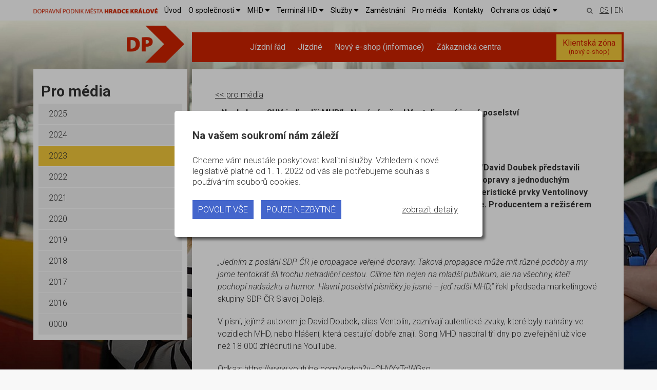

--- FILE ---
content_type: text/html; charset=UTF-8
request_url: https://www.dpmhk.cz/articles_media/year/2023/1009/Nech_doma_SUV_jed_radsi_MHD_Nova_pisen_od_Ventolina_ma_jasne_poselstvi/
body_size: 8421
content:
<!DOCTYPE html>
<html lang="cs" dir="ltr">
	<head>
		
												<meta charset="utf-8">
		<meta name="author" content="Tomáš Kmoníček">
		<meta name="date" content="2026-01-14">
		<meta name="copyright" content="Tomáš Kmoníček kmo.t@seznam.cz">
		<meta name="viewport" content="width=device-width, initial-scale=1">
		<meta name="keywords" content="">
		<meta name="description" content="">
		<meta name="robots" content="index, follow">
		
		<title>Pro média | Dopravní podnik města Hradce Králové</title>
		
					
				
							

				    			    			        			        	<link rel="stylesheet" href="/common/tool/cookie_law/v22/cookie_law.css" type="text/css" />
			        
			    			
				    			    			        
			    			
				    			    			        
							
				    			    			        
							
				    			    			        
							
				    			    			        			        	<link rel="stylesheet" href="/cms_public/css/reset.css" type="text/css" />
			        
			    			
				    			    			        			        	<link rel="stylesheet" href="/common/tool/font-awesome/css/font-awesome.min.css" type="text/css" />
			        
			    			
				    			    			        			        	<link rel="stylesheet" href="/cms_public/css/fonts/MyriadPro/myriadpro-regular.css" type="text/css" />
			        
			    			
				    			    			        			        	<link rel="stylesheet" href="/cms_public/css/fonts/MyriadPro/myriadpro-bold.css" type="text/css" />
			        
			    			
				    			    			        			        	<link rel="stylesheet" href="https://fonts.googleapis.com/css?family=Roboto:300,300i,400,400i,700&amp;subset=latin-ext" type="text/css" />
			        
			    			
				    			    			        
			    			
				    			    			        			        	<link rel="stylesheet" href="/cms_public/css/fonts.css" type="text/css" />
			        
			    			
				    			    			        			        	<link rel="stylesheet" href="/cms_public/css/print.css" type="text/css" media="print" />
			        
			    			
				    			    			        			        	<link rel="stylesheet" href="/cms_public/css/main.css?v=2026011421" type="text/css" />
			        
			    			
				    			    			        			        	<link rel="stylesheet" href="/cms_public/css/responsive.css?v=2026011421" type="text/css" />
			        
			    			
		
		
		
		
				    			    			        						<script type="text/javascript" src="/common/tool/jquery-1.10.2.min.js">
						</script>
			        
			    						    			        <script type="text/javascript">
			            jQuery.noConflict();
			        </script>
							
		
		
									<script>document.cookie='resolution='+Math.max(screen.width,screen.height)+'; path=/';</script>
					
	</head>
	<body class="has_cookie_law_box main_site">
	
			
							
<div id="cookie_law" class="print_none" style="display: none;">
	<div id="cookie_law_background"></div>
	<div id="cookie_law_box_ext">
		<div id="cookie_law_box">
			<div id="cookie_law_box_in">
				

				<h3>Na vašem soukromí nám záleží</h3>
				<p>
					Chceme vám neustále poskytovat kvalitní služby. Vzhledem k nové legislativě platné od 1. 1. 2022 od vás ale potřebujeme souhlas s používáním souborů cookies.
				</p>

				<div class="cookie_law_first_buttons">
					<div class="cookie_law_first_buttons_01">
						<a href="#" class="cookie_button" data-types="all">povolit vše</a>
													<a href="#" class="cookie_button" data-types="tech">pouze nezbytné</a>
											</div>
					<div class="cookie_law_first_buttons_02">
						<a href="#" class="cookie_info_button" data-action="show">zobrazit detaily</a>
						<a href="#" class="cookie_info_button cookie_info_button_hide" data-action="hide">skrýt detaily</a>
					</div>
				</div>


				<div class="cookie_law_more_info">

					<h4>Co jsou cookies?</h4>
					<p>
						Cookies jsou malé textové soubory, které mohou být používány webovými stránkami, aby zefektivnily uživatelský zážitek. Díky cookies lze web uzpůsobit každému uživateli. Cookies vám obvykle šetří čas, šetří mobilní data a usnadňují přizpůsobení stránek vašim potřebám.
					</p>

					<p>
						Po kliknutí na tlačítko „Zobrazit detaily“ se můžete kdykoliv svobodně rozhodnout, které typy užití chcete povolit. Další podrobnosti naleznete v našich
						
						<a target="_blank" href="https://www.dpmhk.cz/168/Informace_o_techto_strankach/" target='_blank'>Informacích o zpracování osobních údajů</a>.
					</p>

					<p>
						Zákon uvádí, že můžeme ukládat cookies na vašem zařízení, pokud jsou nezbytně nutné pro provoz této stránky. Pro všechny ostatní typy cookies potřebujeme vaše povolení.
					</p>

					<h4>Cookies, které používáme:</h4>
					<p>
						<input type="checkbox" value="1" id="cookie_law_type_tech" checked="checked" disabled="disabled" data-type="tech" /> Technické a nezbytné cookies
					</p>
					<p>
						<label for="cookie_law_type_analytics">
							<input type="checkbox" value="1" id="cookie_law_type_analytics" data-type="analytics"  />
							Analytické cookies
						</label>
					</p>
										
											<p>
							<a target="_blank" href="https://www.dpmhk.cz/168/Informace_o_techto_strankach/" target='_blank'>Více informací o typech cookies</a>
						</p>
					
					<div class="cookie_law_second_buttons">
						<div class="cookie_law_second_buttons_01">
							<a href="#" class="cookie_button" data-types="all">povolit vše</a>
						</div>
						<div class="cookie_law_second_buttons_02">
							<a href="#" class="cookie_button cookie_button_secondary">povolit vybrané</a>
						</div>
					</div>
				</div>

						
			</div>
		</div>
	</div>
</div>


			









				
			
	
<div class="print_display">
	https://www.dpmhk.cz/articles_media/year/2023/1009/Nech_doma_SUV_jed_radsi_MHD_Nova_pisen_od_Ventolina_ma_jasne_poselstvi/
	<div>
			
	</div>
</div>
<div id="body_all" class='subpage'
			style="background-image: url('/cms_public/img/background-04.jpg?202601142132')"
	>
	
	<div id="top_menu">
		<div class="body_part">
			<div id="logo_text">
				
				<a href="https://www.dpmhk.cz/">
																		<img src="/cms_public/img/logo_text.png" alt="Dopravní podnik města Hradce Králové" />
															</a>
			</div>
			<div id="logo_mobile">
				<a href="https://www.dpmhk.cz/">
					<img src="/cms_public/img/logo.png" alt="Dopravní podnik města Hradce Králové" />
				</a>
			</div>
			<div id="menu_sandwich">
				<div id="menu_sandwich_in">
					<i class="fa fa-bars" aria-hidden="true"></i>
				</div>
			</div>
			
							<ul>
																											<li data-page-id="1">
																															<a href="/" accesskey="1">
									<div class="header_menu_text">
						Úvod
					</div>
									</a>
				
			</li>
																																																																																																																																																																																																																																																																																																																																													
																																																																																																											
																																																																																																																																																																																		
																																																																																																																																																																																																																																																																																																																																																																																																																																																																																																																																																																																													
																																																																																																																																																																																																																																																									
																																																																																																											
																																																																																																																															
													<li data-page-id="32">
																																					<a href="/45/O_spolecnosti/"
							accesskey="2">
														<div class="header_menu_text">
						O společnosti
					</div>
											<div class="menu_subm_caret">
							<i class="fa fa-caret-down" aria-hidden="true"></i>
						</div>
									</a>
				<ul class="submenu"><li><a href="/45/O_spolecnosti/">O společnosti</a></li><li><a href="/47/Organy_spolecnosti/">Orgány společnosti</a></li><li><a href="/56/Vzdelavani_zamestnancu/">Vzdělávání zaměstnanců</a></li><li><a href="/54/Povinne_poskytovane_informace/">Povinně poskytované informace</a></li><li><a href="/201/Vnitrni_oznamovaci_system/">Vnitřní oznamovací systém</a></li><li><a href="/53/Vyrocni_zpravy/">Výroční zprávy</a></li><li><a href="/51/Historie/">Historie</a></li><li><a href="/50/Poptavkove_rizeni_a_verejne_zakazky/">Poptávkové řízení a veřejné zakázky</a></li><li><a href="/48/Integrovany_system_rizeni/">Integrovaný systém řízení</a></li><li><a href="/180/Struktura_vozidel_MHD_k_31_12_2023/">Struktura vozidel MHD k 31.12. 2023</a></li><li><a href="/191/Projekty_spolufinancovane_Evropskou_unii/">Projekty spolufinancované Evropskou unií</a></li><li><a href="/157/Hradec_Kralove_zvysi_podil_elektricke_dopravy_ve_meste/">Hradec Králové zvýší podíl elektrické dopravy ve městě</a></li><li><a href="/177/Elektrobusy_SOR_NS_12_electric_v_Hradci_Kralove/">Elektrobusy SOR NS 12 electric v Hradci Králové</a></li><li><a href="/58/Videoreportaze/">Videoreportáže</a></li><li><a href="/57/Sport/">Sport</a></li><li><a href="/233/Casopis_Dopravak/">Časopis Dopravák</a></li></ul>
			</li>
																																																																																																																																																																																															
																																																																																																																																																																																																																																																																																																																																																																																																																																																			
																																																																																																																																																																																																																																																																																																																																																			
																																																																																																																																																																																																																																																																																																																																																																																																																																																																																																																																																																																																																																																												
													<li data-page-id="3">
																																					<a href="/33/Mapy_a_schemata/"
							accesskey="3">
														<div class="header_menu_text">
						MHD
					</div>
											<div class="menu_subm_caret">
							<i class="fa fa-caret-down" aria-hidden="true"></i>
						</div>
									</a>
				<ul class="submenu"><li><a href="/33/Mapy_a_schemata/">Mapy a schémata</a></li><li><a href="/4/Jizdni_rady/">Jízdní řády</a></li><li><a href="/5/Jizdne/">Jízdné</a></li><li><a href="/35/Zakaznicka_centra/">Zákaznická centra</a></li><li><a href="/17/Zmeny_v_doprave/">Změny v dopravě</a></li><li><a href="/211/Novy_E_SHOP/">Nový E-SHOP</a></li><li><a href="/230/Mestska_karta/">Městská karta</a></li><li><a href="/14/Mobilni_jizdenka_SMS/">Mobilní jízdenka (SMS)</a></li><li><a href="/34/Integrovany_dopravni_system_VYDIS/">Integrovaný dopravní systém VYDIS</a></li><li><a href="/36/Prepravni_kontrola/">Přepravní kontrola</a></li><li><a href="/37/Smluvni_prepravni_podminky/">Smluvní přepravní podmínky</a></li><li><a href="/140/Preprava_jizdnich_kol_zdarma/">Přeprava jízdních kol zdarma</a></li><li><a href="/38/Preprava_osob_na_voziku_pro_invalidy/">Přeprava osob na vozíku pro invalidy</a></li><li><a href="https://www.youtube.com/watch?v=IaV4fhVIQ8U" target="_blank">Samoobslužné otevírání dveří vozů MHD v Hradci Králové</a></li><li><a href="https://www.youtube.com/watch?v=dbq4ERF6Rnk" target="_blank">Zastávky na znamení v MHD v Hradci Králové</a></li><li><a href="/154/HopOn/">HopOn</a></li></ul>
			</li>
																																																																																																																																																																																																																																																																																																																																																																																																																																																																																																																																																																																																																																												
													<li data-page-id="6">
																																					<a href="/39/Terminal_HD/"
							accesskey="4">
														<div class="header_menu_text">
						Terminál HD
					</div>
											<div class="menu_subm_caret">
							<i class="fa fa-caret-down" aria-hidden="true"></i>
						</div>
									</a>
				<ul class="submenu"><li><a href="/39/Terminal_HD/">Terminál HD</a></li><li><a href="/41/Fotogalerie/">Fotogalerie</a></li><li><a href="/44/Vystavba/">Výstavba</a></li><li><a href="/43/Planek_nastupist/">Plánek nástupišť</a></li><li><a href="/158/Uschovna_zavazadel/">Úschovna zavazadel </a></li><li><a href="/common/cms_files/cenik_2026.pdf" target="_blank">Ceník vjezdů a parkování</a></li><li><a href="/203/Dopravne_provozni_rad/">Dopravně provozní řád</a></li><li><a href="/40/O_terminalu/">O terminálu</a></li></ul>
			</li>
																																																																																																																																																																																																																																																																																																																																																																																																																																															
													<li data-page-id="7">
																																					<a href="/7/Sluzby/"
							accesskey="5">
														<div class="header_menu_text">
						Služby
					</div>
											<div class="menu_subm_caret">
							<i class="fa fa-caret-down" aria-hidden="true"></i>
						</div>
									</a>
				<ul class="submenu"><li><a href="https://autoskola.dpmhk.cz/" target="_blank">Autoškola</a></li><li><a href="https://reklama.dpmhk.cz/" target="_blank">Reklama v MHD</a></li><li><a href="https://servis.dpmhk.cz/" target="_blank">Servis vozidel</a></li><li><a href="https://kondic.dpmhk.cz/" target="_blank">KONDIC</a></li><li><a href="https://doprava.dpmhk.cz/">Zájezdová doprava</a></li></ul>
			</li>
																													<li data-page-id="8">
																																					<a href="/8/Zamestnani/"
							accesskey="6">
														<div class="header_menu_text">
						Zaměstnání
					</div>
									</a>
				
			</li>
																													<li data-page-id="9">
																															<a href="/articles_media/"												accesskey="7">
									<div class="header_menu_text">
						Pro média
					</div>
									</a>
				
			</li>
																													<li data-page-id="10">
																																					<a href="/10/Kontakty/"
							accesskey="8">
														<div class="header_menu_text">
						Kontakty
					</div>
									</a>
				
			</li>
																																																																																																																																																																																																																																																																																																																																																																																																																																																																																																																																																																																																																																						
													<li data-page-id="164">
																																					<a href="/160/Obecne_informace_a_formulare/"
							accesskey="9">
														<div class="header_menu_text">
						Ochrana os. údajů
					</div>
											<div class="menu_subm_caret">
							<i class="fa fa-caret-down" aria-hidden="true"></i>
						</div>
									</a>
				<ul class="submenu"><li><a href="/160/Obecne_informace_a_formulare/">Obecné informace a formuláře</a></li><li><a href="/162/Mestska_karta/">Městská karta</a></li><li><a href="/165/HopOn/">HopOn</a></li><li><a href="/166/Kamerovy_system/">Kamerový systém</a></li><li><a href="/163/Autoskola/">Autoškola</a></li><li><a href="/161/Ostatni_sluzby_a_obchodni_cinnost/">Ostatní služby a obchodní činnost</a></li><li><a href="/168/Informace_o_techto_strankach/">Informace o těchto stránkách</a></li><li><a href="/171/Poverenec/">Pověřenec</a></li></ul>
			</li>
			
</ul>
						
			
							<form method="post" action="/search/">
	<div class="search_op">
		<input type="text" name="search" value="hledej" onClick="(this.value=='hledej' ? this.value='' : false)" />
		<button type="submit"><i class="fa fa-search" ardia-hidden="true"></i></button>
	</div>
	<div class="search_cl">
		<a href="#"><i class="fa fa-search" ardia-hidden="true"></i></a>
	</div>
</form>
				<div id="languages">
																																																						<a class="act" href="/">CS</a>
																																|
																												<a href="/en/">EN</a>
																						
				</div>
					</div>
	</div>
	
	
	<div id="body" class="body_part">

		
		<div id="body_in">
			<header>
				<div id="body_header">
										<div id="logo">
						<a href="/">
															<img src="/cms_public/img/logo.png" alt="Dopravní podnik města Hradce Králové" />
													</a>
					</div>

					<div id="header_menu">
						<nav>
															<ul>
																											<li data-page-id="11">
																																										<a href="/4/Jizdni_rady/"												accesskey="A">
									<div class="header_menu_text">
						Jízdní řád
					</div>
									</a>
				
			</li>
																													<li data-page-id="12">
																																										<a href="/5/Jizdne/"												accesskey="B">
									<div class="header_menu_text">
						Jízdné
					</div>
									</a>
				
			</li>
																													<li data-page-id="15">
																																										<a href="/211/Eshop/"												accesskey="C">
									<div class="header_menu_text">
						Nový e-shop (informace)
					</div>
									</a>
				
			</li>
																													<li data-page-id="232">
																																										<a href="/35/Zakaznicka_centra/"												accesskey="D">
									<div class="header_menu_text">
						Zákaznická centra
					</div>
									</a>
				
			</li>
																													<li data-page-id="227">
																																										<a href="https://dpmhk.qrbus.me/ " target="_blank"												accesskey="E">
									<div class="header_menu_text">
						Klientská zóna
					</div>
									</a>
				
			</li>
			
</ul>
													</nav>
					</div>
				</div>
			</header>
			
			
			<div id="body_cont">
				<div id="body_cont_shadow"></div>
								 
													
								
									<div id="body_cont_right">
										<section>
							
															
									<div class="articles">
	<div>
		<div>
			<a href="/articles_media/year/2023/">&lt;&lt; pro média</a>
		</div>
					<h3> „Nech doma SUV, jeď radši MHD“ - Nová píseň od Ventolina má jasné poselství</h3>
				<p class="bold">
			31.1.2023
		</p>
				<div>
			<p>
	<strong>Praha, 30. ledna 2023</strong></p>
<p>
	<strong>Sdružení dopravních podniků ČR (SDP ČR) a český hudebník Ventolin/David Doubek představili v&nbsp;pátek 27. ledna originální skladbu na podporu městské hromadné dopravy s&nbsp;jednoduchým názvem &bdquo;MHD&ldquo;. Ke skladbě vznikl také videoklip, který nese charakteristické prvky Ventolinovy tvorby. Za projektem stojí společně se SDP ČR agentura EventHouse. Producentem a režisérem klipu je Jiří Nevečeřal.</strong></p>
<p>
	&nbsp;</p>
<p>
	<em>&bdquo;Jedním z&nbsp;poslání SDP ČR je propagace veřejné dopravy. Taková propagace může mít různé podoby a my jsme tentokrát šli trochu netradiční cestou. Cílíme tím nejen na mladší publikum, ale na všechny, kteří pochopí nadsázku a humor. Hlavní poselství písničky je jasné &ndash; jeď radši MHD,&ldquo;</em> řekl předseda marketingové skupiny SDP ČR Slavoj Dolejš.</p>
<p>
	V&nbsp;písni, jejímž autorem je David Doubek, alias Ventolin, zaznívají autentické zvuky, které byly nahrány ve vozidlech MHD, nebo hlášení, která cestující dobře znají. Song MHD nasbíral tři dny po zveřejnění už více než 18&nbsp;000 zhlédnutí na YouTube.</p>
<p>
	Odkaz: <a href="https://www.youtube.com/watch?v=OHVYxTcWGso">https://www.youtube.com/watch?v=OHVYxTcWGso</a></p>
<p>
	<em>&bdquo;Původně jsme chtěli vytvořit jednoduchou vánoční skladbu složenou z&nbsp;autentických zvuků tramvají, autobusů, trolejbusů nebo hlášení ve stanicích. &nbsp;Hned následně jsme ale myšlenku rozšířili, protože škála zvuků MHD je široká. Ventolin byl pro nás nejlepší volbou pro spolupráci, protože nejen že opravdu tuto formu dopravy aktivně využívá, ale zároveň je podle našeho názoru jeden z&nbsp;nejlepších hudebníků, kteří dokážou pracovat&nbsp;s&nbsp;podobnou škálou zvuků,&ldquo; </em>přiblížil proces vzniku písně Jiří Nevečeřal z&nbsp;agentury EventHouse, který má na svědomí hlavní myšlenku projektu, scénář a režii videoklipu.</p>
<p>
	Po určení obsahové části zkomponoval David Doubek píseň, která tvůrčí tým nadchla na první dobrou. Sdělení je jasné, hudba skvělá a zároveň nadsázka zřejmá. I do tvorby videoklipu se promítl styl dj Ventolina. Ten často používá natáčení na tzv. &bdquo;green screen&ldquo;.</p>
<p>
	<em>&bdquo;Protože jsme z&nbsp;jiného projektu disponovali spoustou pěkných záběrů z&nbsp;prostředí MHD po celé České republice, tato forma zpracování pro nás byla logická. Doplnění klipu o záběry z&nbsp;reálného prostředí a k tomu lehce extravagantních situací a postav nám hezky zapadalo do textu a dělá klip koukatelnějším. &nbsp;Ventolin si nechal na skladbě opravdu záležet a do hlasové části zapojil<br />
	i svou manželku, to vše svědčí o tom, že téhle věci věří a spolupráce ho baví. Velkou míru zásluhy na vzniku má Sdružení dopravních podniků, protože nám dalo volnost a podporu při tvorbě,&ldquo; doplnil Jiří Nevečeřal.</em></p>
<p>
	Samotný autor písně, David Doubek, k&nbsp;tomu dodává:<em> &bdquo;Na přelomu září a října 2022 mi zavolal můj manažer s&nbsp;tím, že existuje Sdružení dopravních podniků a že by si přálo ode mne píseň na podporu MHD ze zvuků autobusů, tramvají a tak. Připadlo mi to neuvěřitelné, praštěné a milé. A pak jsem od sdružení dostal skutečně balík zvuků brzd, houkaček a zprávu o činnosti s&nbsp;grafy a statistikami jako podklad pro text, což mě úplně skolilo. Chvíli jsem váhal, jak z&nbsp;tabulek udělat písňový text, a pak mě napadlo, že to chce zkratku a drama. MHD jsou tři písmena a ultimátní protivník SUV jsou taky tři písmena a pak už to šlo nějak samo. Zjistil jsem, že znělky, pípáky a hlášení znějí velmi melancholicky a romanticky, takže z&nbsp;nich vznikla taková vesele romanticko-melancholická píseň o tom, co mi na MHD připadá hezké s&nbsp;naučným sloganem shrnujícím dodané grafy.&ldquo; </em></p>
<p>
	Ventolin, vlastním jménem David Doubek, je český hudebník, zpěvák a dj věnující se zejména elektronické hudbě, ale také vysokoškolský pedagog. Od roku 2002 působí na Pedagogické fakultě Univerzity Karlovy, kde učí kulturní antropologii. Jeho nejznámější skladba je Disco Science, která vyšla v roce 2017 na albu Vitajte. Aktuálně má tato skladba 2&nbsp;200 000 zhlédnutí na YouTube.</p>
<p>
	&nbsp;</p>
<p>
	<strong>Kontakt pro média:</strong></p>
<p>
	Linda Hailichová</p>
<p>
	tisková mluvčí SDP ČR</p>
<p>
	<a href="mailto:media@sdp-cr.cz">media@sdp-cr.cz</a></p>
<p>
	+ 420 603 881&nbsp;018</p>
<p>
	<a href="http://www.sdp-cr.cz/">www.sdp-cr.cz</a></p>
<p>
	&nbsp;</p>
<p>
	<strong><em>Sdružení dopravních podniků ČR</em></strong><em> je nejvýznamnější asociace provozovatelů městské hromadné dopravy v ČR. Sdružuje 22 dopravních podniků, působících zejména v krajských městech a zahrnuje mimo jiné všechny provozovatele elektrické drážní (tzn. tramvajové, trolejbusové a speciální) dopravy v ČR. Členské dopravní podniky ujedou ročně okolo 310 milionů vozových kilometrů a přepraví přes 1,5 miliardy cestujících. Provozují více než 6 000 vozidel, z nichž nadpoloviční většina je bezemisních.</em></p>
<p>
	&nbsp;</p>
<div>
	<div>
		<div>
			<h3 id="page-title">
				Soubor ke stažení:&nbsp;</h3>
			<p>
				<a href="https://www.dpmhk.cz/common/cms_files/Aktuality/Rok2023/Novy%20song%20MHD%20od%20Ventolina.pdf">&nbsp;&bdquo;Nech doma SUV, jeď radši MHD&ldquo; - Nová píseň od Ventolina má jasné poselství</a></p>
		</div>
	</div>
	<p>
		<a href="https://www.dpmhk.cz/common/cms_files/Aktuality/Rok2023/SDP%20ventolin.png">Foto</a></p>
</div>
<p>
	&nbsp;</p>

		</div>
	</div>
</div>
							
						</section>

					</div>
				
				
									<div id="body_cont_left">
						<aside>
																																																											<h1>Pro média</h1>
							<ul>
																																		<li data-page-id="0">
																	<a href="/articles_media/year/2025/"												accesskey="">
									<div class="header_menu_text">
						2025
					</div>
									</a>
				
			</li>
																																				<li data-page-id="0">
																	<a href="/articles_media/year/2024/"												accesskey="">
									<div class="header_menu_text">
						2024
					</div>
									</a>
				
			</li>
																																													<li class="act" data-page-id="0">
																	<a href="/articles_media/year/2023/"												accesskey="">
									<div class="header_menu_text">
						2023
					</div>
									</a>
				
			</li>
																																				<li data-page-id="0">
																	<a href="/articles_media/year/2022/"												accesskey="">
									<div class="header_menu_text">
						2022
					</div>
									</a>
				
			</li>
																																				<li data-page-id="0">
																	<a href="/articles_media/year/2021/"												accesskey="">
									<div class="header_menu_text">
						2021
					</div>
									</a>
				
			</li>
																																				<li data-page-id="0">
																	<a href="/articles_media/year/2020/"												accesskey="">
									<div class="header_menu_text">
						2020
					</div>
									</a>
				
			</li>
																																				<li data-page-id="0">
																	<a href="/articles_media/year/2019/"												accesskey="">
									<div class="header_menu_text">
						2019
					</div>
									</a>
				
			</li>
																																				<li data-page-id="0">
																	<a href="/articles_media/year/2018/"												accesskey="">
									<div class="header_menu_text">
						2018
					</div>
									</a>
				
			</li>
																																				<li data-page-id="0">
																	<a href="/articles_media/year/2017/"												accesskey="">
									<div class="header_menu_text">
						2017
					</div>
									</a>
				
			</li>
																																				<li data-page-id="0">
																	<a href="/articles_media/year/2016/"												accesskey="">
									<div class="header_menu_text">
						2016
					</div>
									</a>
				
			</li>
																																				<li data-page-id="0">
																	<a href="/articles_media/year/0000/"												accesskey="">
									<div class="header_menu_text">
						0000
					</div>
									</a>
				
			</li>
			
</ul>
						</aside>
					</div>
								
				<div class="clear">
				</div>
			</div>
			
		</div>
	</div>
	
	<footer>
		<div id="body_footer">
			<div id="body_footer_top">
				<div class="body_part">
												<div class="footer_company">
	<div class="footer_company_hk">
		<a href="http://www.hradeckralove.org/" target="_blank"><img src="https://www.dpmhk.cz/common/cms_files/ikony/logo-hk.svg" /> </a></div>
	<div class="footer_company_sdp">
		<a href="http://www.sdp-cr.cz/" target="_blank"><img src="/cms_public/img/logo_sdp_21.png" /> </a></div>
	<div class="footer_company_cesmad">
		<a href="https://www.prodopravce.cz/" target="_blank"><img src="/cms_public/img/logo-cesmad-22-2.png" /> </a></div>
	<div class="footer_company_hs_kom">
		<a href="https://www.komora.cz/" target="_blank"><img src="/cms_public/img/logo-hs-kom-22.png" /> </a></div>
	<div class="footer_company_kudyznudy">
		<a href="https://www.kudyznudy.cz/" target="_blank"><img src="/cms_public/img/kudyznudy.png" /> </a></div>
</div>
<div class="footer_social">
	<div class="footer_social_fb">
		<a href="https://www.facebook.com/dopravnipodnikhk/" target="_blank"><img src="https://www.dpmhk.cz/common/cms_files/ikony/social/facebook.png" /> </a></div>
	<div class="footer_social_ig">
		<a href="https://www.instagram.com/dopravnipodnikhk/" target="_blank"><img src="https://www.dpmhk.cz/common/cms_files/IG_icon.png" /> </a></div>
	<div class="footer_social_yt">
		<a href="https://www.youtube.com/@dopravnipodnik-hk" target="_blank"><img src="https://www.dpmhk.cz/common/cms_files/ikony/social/youtube.png" /> </a></div>
</div>
<table border="0" cellpadding="1" cellspacing="1" style="width: 100%;">
	<tbody>
		<tr>
			<td>
				<h5>
					Kontakt:</h5>
				<p>
					+420 495 089 111<br />
					<a href="mailto:info@dpmhk.cz">info@dpmhk.cz</a></p>
				<p>
					<a accesskey="0" href="/141/Prohlaseni_o_pristupnosti/">Prohlášení o přístupnosti</a></p>
				<p>
					<a href="/160/Zpracovani_osobnich_udaju/">Ochrana osobních údajů</a></p>
				<p>
					<a href="/newsletter/">Přihlášení k odběru novinek</a></p>
				<p>
					<a href="/226/Reklamacni_formular/">Reklamační formulář</a></p>
			</td>
			<td>
				<h5>
					Hlavní sídlo:</h5>
				<p>
					Dopravní podnik města Hradce&nbsp;Králové,&nbsp;a.s.<br />
					Pouchovská 153, Hradec Králové</p>
			</td>
			<td>
				<p>
					IČ: 252 67 213<br />
					Společnost je zapsána v OR vedeném KS v Hradci Králové, oddíl B, vložka 1625, den zápisu 1. 4. 1997.<br />
					<br />
					Držitel certifikátů<br />
					ISO&nbsp;9001:2015<br />
					ISO&nbsp;14001:2015<br />
					ISO&nbsp;45001:2018</p>
			</td>
			<td>
				<h5>
					Pobočky:</h5>
				<p>
					Terminál hromadné dopravy<br />
					Nádražní ulice</p>
			</td>
		</tr>
	</tbody>
</table>
<p>
	&nbsp;</p>

									</div>
			</div>
			<div id="body_footer_bottom">
				<div class="body_part">
												<p>
	&copy; 2017&ndash;2026 <a href="http://www.dpmhk.cz/">Dopravní podnik města Hradce Králové, a.s.</a> | Design a realizace <a href="http://www.fifty-50.cz/" target="_blank">FiftyFifty kreativní agentura s.r.o.</a></p>

									</div>
			</div>
		</div>
	</footer>
	

</div>

	

	
	

	
				    			    			
				    			    			        						<script type="text/javascript" src="/cms_public/tool/cookie_law/v22/cookie_law.js">
						</script>
			        
			    			
				    			    			        <script type="text/javascript">
			            var cookie_law_save_uri="/common/action/tool/cookie_law/save_agree/";
			        </script>
			    			
				    			    			        <script type="text/javascript">
			            var cookie_law_load_js="/common/action/tool/cookie_law/get_tools/";
			        </script>
			    			
				    			    			        <script type="text/javascript">
			            var cookie_law_part="cms_public";
			        </script>
			    			
				    			    			
				    			    			
				    			    			
				    			    			
				    			    			
				    			    			        						<script type="text/javascript" src="/cms_public/js/main.js?v=2026011421">
						</script>
			        
			    			
				    			    			
				    			    			
				    			    			
				    			    			
		
	</body>
</html>

--- FILE ---
content_type: text/css
request_url: https://www.dpmhk.cz/cms_public/css/fonts/MyriadPro/myriadpro-bold.css
body_size: 273
content:
@font-face {
    font-family: 'MyriadProBold';
    src: url('myriadpro-bold.eot');
    src: url('myriadpro-bold.eot') format('embedded-opentype'),
         url('myriadpro-bold.woff2') format('woff2'),
         url('myriadpro-bold.woff') format('woff'),
         url('myriadpro-bold.ttf') format('truetype'),
         url('myriadpro-bold.svg#MyriadProBold') format('svg');
}


--- FILE ---
content_type: text/css
request_url: https://www.dpmhk.cz/cms_public/css/fonts.css
body_size: 827
content:
/*
@font-face {
  font-family: 'Luckiest Guy';
  font-style: normal;
  font-weight: normal;
  src: local('Luckiest Guy'), local('LuckiestGuy-Regular'), url('http://themes.googleusercontent.com/static/fonts/luckiestguy/v3/5718gH8nDy3hFVihOpkY5HhCUOGz7vYGh680lGh-uXM.woff') format('woff');
}


@font-face {
  font-family: 'News Cycle';
  font-style: normal;
  font-weight: normal;
  src: local('News Cycle'), local('NewsCycle'), url('http://themes.googleusercontent.com/static/fonts/newscycle/v4/9Xe8dq6pQDsPyVH2D3tMQhsxEYwM7FgeyaSgU71cLG0.woff') format('woff');
}
*/
@import url('https://fonts.googleapis.com/css2?family=Paytone+One&display=swap');
/* 
@font-face {
  font-family: 'Paytone One';
  font-style: normal;
  font-weight: normal;
  src: local('Paytone One'), local('PaytoneOne'), url('http://themes.googleusercontent.com/static/fonts/paytoneone/v5/D_d4Nj6jwG2cmUCLYeqgKYbN6UDyHWBl620a-IRfuBk.woff') format('woff');
} */

--- FILE ---
content_type: text/css
request_url: https://www.dpmhk.cz/cms_public/css/main.css?v=2026011421
body_size: 8810
content:
html,body {font-family: 'Roboto',/*'Titillium Web',*/ Verdana, Arial, sans-serif; /*font-size: 90%;*/ font-weight: 300; margin: 0px; padding: 0px; color: #333; line-height: 1.3;}
html {background: #f8f8f8;}
#body_all {position: relative; width: 100%; margin: 0px; padding: 0px;
			/*background: transparent url('../img/background.jpg') center -200px no-repeat;*/
			background: transparent url('../img/background-04.jpg?210407') center -200px no-repeat;
			background-image: url("../img/background-04.jpg?220801");
			background-size: auto 1100px;}
	/*.main_site #body_all {background: transparent url('../img/background-nabor.jpg') center -30px no-repeat; background-size: auto 863px;}
	.main_site #body_all {background: transparent url('../img/bn2.jpg') center 40px no-repeat; background-size: auto 683px;}*/
	/*.main_site #body_all {background: transparent url('../img/background-pf2019.jpg') center 40px no-repeat; background-size: auto 665px;}*/
	.body_part {width: 960px; margin: 0 auto; position: relative;}
	.submenu {display: none;}
	#top_menu {height: 40px; background-color: #FFF; text-align: right; line-height: 40px;}
		#logo_text {position: absolute; z-index: 1; top: 0px; left: 0px; display: block; line-height: 40px;}
			.main_site #logo_text {display: none;}
			#logo_text img {/*width: 282px;*/ height: /*14px*/ 12px; vertical-align: middle;}
				.microsite #logo_text img {height: 26px;}
		#logo_mobile {display: none; position: absolute; z-index: 1; top: 3px; left: 65px; height: 35px}
			#logo_mobile a {line-height: 35px; display: inline-block; height: 35px;}
				#logo_mobile img {width: 54px; height: 35px;}
		#menu_sandwich {display: none; position: absolute; left: 0; height: 40px; line-height: 40px; cursor: pointer;}
			#menu_sandwich_in {display: inline-block; padding: 0 10px; font-size: 30px;}
		#top_menu a {color: #333; text-decoration: none;}
		#top_menu>.body_part>ul {display: inline-block; margin-right: 10px; font-size: 90%; padding: 0;}
			#top_menu>.body_part>ul>li {display: inline-block; padding: 0 5px; position: relative;}
				#top_menu ul li a {text-decoration: none; display: block; position: relative; color: #000; font-weight: 400;}
					#top_menu ul li.act a .header_menu_text, #top_menu ul li a:hover .header_menu_text {text-decoration: underline;}
					#top_menu ul li a .header_menu_text {display: inline-block;}
					#top_menu ul li a .menu_subm_caret {display: inline-block;}
				#top_menu ul.submenu {position: absolute; top: 98%; left: -10px; width: 300%; background-color: #FFF; z-index: 1000; padding: 3px 10px 3px 15px;}
					#top_menu>.body_part>ul>li:hover ul.submenu {display: block;}
					#top_menu ul.submenu li {list-style-type: none; text-align: left; line-height: 1.2; padding: 3px 0px;}
						#top_menu ul.submenu li.act a, #top_menu ul.submenu li a:hover {text-decoration: underline;}
				#top_menu ul li .arrow_submenu {display: inline-block; padding-left: 5px;}
		#top_menu form {position: relative; display: inline-block; width: /*180*/60px; box-sizing: border-box; height: 40px; vertical-align: top;}
			#top_menu form input[type="text"] {background-color: #f8f8f8; border-width: 0; color: #737373; line-height: 30px; width: 180px;
											padding: 0 30px 0 5px; box-sizing: border-box;}
			#top_menu form button {background-color: transparent; border-width: 0; position: absolute; text-align: center;
									line-height: 40px; height: 40px; width: 30px; position: absolute; right: 0; color: #737373; top: 0; cursor: pointer;}
			#top_menu form i {font-size: 13px;}
		#top_menu #languages {position: relative; display: inline-block; text-align: right; line-height: 40px; margin-left: 0px; font-size: 90%;}
			#top_menu #languages a.act, #top_menu #languages a:hover {text-decoration: underline;}
	#body {position: relative; z-index: 1; z-index: 1;}
		#height_holder {float: left; height: 500px;}
		#body_in {position: relative; padding: 0px;}
			#body_header {position: relative; height: 115px; padding: 0px;}
				#logo_msite {position: absolute; display: block; left: 0; width: 199px; top: /*25px*/30px;}
					#logo_msite_name, #logo_msite_hk {position: absolute; left: 85px; top: 4px; width: 155px; text-align: left; text-transform: uppercase; color: #cf2200;}
						#logo_msite_name {font-family: "MyriadProRegular";}
						#logo_msite_hk {font-family: "MyriadProBold"; top: 24px;}
					#logo_msite_pikto {position: absolute; left: 0px; top: 0px;}
						#logo_msite_pikto img {width: 80px; height: auto;/*-webkit-filter: brightness(50%) sepia(1) hue-rotate(357.2deg) saturate(2450%) brightness(33.2%);filter: brightness(50%) sepia(1) hue-rotate(357.2deg) saturate(2450%) brightness(33.2%);*/}
				#logo {position: absolute; z-index: 1; top: 10px; left: 154px;}
					#logo img {width: 140px; height: 90px;}
					.microsite #logo {left: 199px; display: none;}
						.microsite #logo img {width: 95px;}
				#header_menu {position: absolute; right: 0px; top: 23px; left: 309px; background-color: #cf2200;}
					#header_menu ul {position: relative;  margin: 0px; text-align: center; padding: 4px; display: flex; justify-content: center;}
					#header_menu ul.submenu {display: none;}
						#header_menu ul li {list-style-type: none; /*width: 100px;*/ height: 64px; display: inline-block;}
						#header_menu ul li[data-page-id="11"],
						#header_menu ul li[data-page-id="227"],
						#header_menu ul li[data-page-id="229"] {margin-left: auto;}

						#header_menu ul li[data-page-id="227"] .header_menu_text,
						#header_menu ul li[data-page-id="229"] .header_menu_text {line-height: 42px;}
						#header_menu ul li[data-page-id="227"] .header_menu_text::after,
						#header_menu ul li[data-page-id="229"] .header_menu_text::after
							{content: "(nový e-shop)"; display: block; transform: translateY(-50%); font-size: 0.8em;}
						#header_menu ul li[data-page-id="229"] .header_menu_text::after { content: "(new e-shop)"}
						#header_menu ul li[data-page-id="227"] a,
						#header_menu ul li[data-page-id="229"] a {background: #f4ca3b; color: #cf2200;}

						#header_menu ul li a {display: block; text-align: center; height: 64px; /*text-transform: uppercase;*/ font-weight: 400;
									text-decoration: none; color: #FFF; /*font-size: 110%;*/}
							/*#header_menu ul li a.header_menu_hopon {position: relative;}
								#header_menu ul li a.header_menu_hopon::after {content:'nové'; position: absolute; line-height: 1;
										background-color: #FFF; bottom: 60%; right: 0; color: #cf2200; font-size: 50%; padding: 0 1px 1px;}*/
							#header_menu ul li.act a, #header_menu ul li a:hover, #header_menu ul li a:active {text-decoration: none;
												color: #cf2200; background-color: #FFF;}
								#header_menu ul li a .header_menu_text {white-space: nowrap; padding: 0px /*18*/12px; line-height: 64px;}
								#header_menu ul li .menu_subm_caret {display: none;}
			#body_cont {/*padding: 10px;*/ /*background: #FFF;*/ position: relative;}
				.microsite #body_cont {min-height: 500px;}
				.subpage_msite_left_col {}
					.subpage_msite_left_col.subpage_msite_left_col_mobile {display: none;}
					.subpage_msite_left_col #hp_heading, .subpage_msite_left_col #hp_news, .subpage_msite_left_col #hp_services {display: none !important;}
					.subpage_msite_left_col>p{margin: 0; padding: 0; height: 0; overflow: hidden;}
				#body_cont_shadow {position: fixed; top: 0; left: 0; right: 0; bottom: -40%; z-index: /*100*/7000; background-color: #333; opacity: 0.5; display: none;}
				#body_cont_wide {background-color: #FFF; padding: 15px; position: relative;}
					.subpage #body_cont_wide {padding: 20px 25px; float: right; width: 651px; box-sizing: border-box;}
					.subpage #body_cont_wide p {padding-top: 5px; padding-bottom: 5px;}
				.homepage #body_cont {padding: 0;}
				.homepage #body_cont {background: transparent;}
				.homepage #body_cont_wide {background-color: transparent; padding: 0;}
				#body_cont_left {position: relative; float: left; /*width: 204px; padding-right: 29px;*/ width: 300px; padding: 20px 10px 10px; background-color: #FFF;
							box-sizing: border-box;}
					#body_cont_left ul {background-color: #f2f2f2; padding: 0;}
						#body_cont_left>ul {margin-top: 10px;}
						#body_cont_left ul li {list-style-type: none; display: block;}
							#body_cont_left ul li a {display: block; padding: 10px 20px; text-decoration: none; border-bottom: 1px solid #FFF;}
								#body_cont_left ul li a .header_menu_text, #body_cont_left ul li a .menu_subm_caret {display: inline-block;}
							#body_cont_left ul.submenu {display: block; max-height: 0; overflow: hidden; transition: max-height 2s linear;
									-moz-transition: max-height 2s linear; -webkit-transition: max-height 2s linear; -o-transition max-height: 2s linear;}
								#body_cont_left ul.submenu li a {background-color: #999; color: #FFF; /*padding: 5px 20px 5px 40px;*/}
							#body_cont_left ul li.act>a {background-color: #f4ca3a; color: #333;}
							#body_cont_left ul li a:hover {background-color: #373737; color: #FFF;}
								#body_cont_left ul li.act .submenu, #body_cont_left ul li:hover .submenu {max-height: 650px;}
				#body_cont_right {position: relative; float: right; width: 651px; background-color: #FFF; box-sizing: border-box; padding: 20px 25px;}
					.homepage #body_cont_right {background: transparent;}
					#body_cont_right table {border: 1px solid #333;}
						#body_cont_right table td {border: 1px solid #333;}
							#body_cont_right table.noborder {border-width: 0;}
								#body_cont_right table.noborder td {border-width: 0;}
					#body_cont_right img {max-width: 100%; height: auto;}
						#body_cont_right #mapa img {max-width: none;}
					#body_cont_right ul.files li {width: 45%;}
					#body_cont_right p {padding-top: 5px; padding-bottom: 5px; line-height: 1.5;}
					#body_cont_right ul {padding-top: 5px; padding-bottom: 5px; line-height: 1.5;}
					.cont_image {margin: -15px -20px 0;}
					.cont_half_image {margin: 0 0px 0 10px; width: 50%; float: right; position: relative;}
						.cont_half_image img {width: 100%;}
					.cont_half_box, .cont_half_box_wh {display: inline-block; box-sizing: border-box; width: 48%; background-color: #f2f2f2; vertical-align: top; padding: 20px; margin-right: 1%; margin-bottom: 20px;}
						.cont_half_box_wh {background-color: transparent; padding: 0px;}
						.cont_half_box img, .cont_half_box_wh img, .cont_half_box iframe, .cont_half_box_wh iframe {width: 100%;}
				table.main_contacts tr td:first-child {text-align: center; font-size: 0;}
					table.main_contacts tr td i {color: #cf2200; display: inline-block; position: relative; top: 5px;}
						table.main_contacts tr td i::before {font-size: 22px;}
				table.table_contact th {/*border-bottom: 3px solid #EEE;*/ text-align: left; border-top: 20px solid #FFF; background-color: #DDD;
										font-weight: 400; padding: 5px 15px;}
					table.table_contact td {padding: 5px 10px; border-bottom: 1px solid #ddd;}
						table.table_contact tr td:first-child {width: 50%; padding-left: 15px;}
	#body_footer {position: relative; clear: both; width: 100%; text-align: center; margin-top: 115px; font-size: 90%;}
		#body_footer_top {padding: 10px 0px; background-color: #373737; color: #FFF;}
			#body_footer_top h5 {padding: 10px 5px 0;}
			#body_footer_top a {color: #FFF;}
			#body_footer_top p {padding-top: 0; margin-top: 0;}
			#body_footer_top table {width: 900px; margin: 0px; table-layout: fixed;}
				#body_footer_top table tr td {text-align: left;}
			.footer_company {height: 45px; position: absolute; left: 10px; top: -55px; word-spacing: -0.25em;}
				.footer_company div {display: inline-block; position: relative; height: 100%; padding-right: 20px;}
					.footer_company div a {display: block; position: relative; height: 100%;}
						.footer_company div a img {height: 40px; -webkit-filter: grayscale(100%); filter: grayscale(100%); vertical-align: middle;}
						.footer_company div a:hover img {-webkit-filter: none; filter: none;}
						.footer_company div.footer_company_kudyznudy a img {height: 30px;}
			.footer_social {height: 45px; position: absolute; right: 0; top: -55px; word-spacing: -0.25em;}
				.footer_social div {display: inline-block; position: relative; height: 100%;}
					.footer_social div.footer_social_fb {background-color: #3b5998;}
					.footer_social div.footer_social_yt {background-color: #cf2200;}
					.footer_social div a {display: block; position: relative; height: 100%;}
						.footer_social div a img {height: 100%;}
		#body_footer_bottom {background: #2b2a2a; padding: 10px 0px; color: #F5F5F5;}
			#body_footer_bottom a {color: #F5F5F5;}

.ui-datepicker {z-index: 1; font-size: 90% !important;}

#cookie_law_box .cookie_button {font-weight: 300;}

.contact_form {background-color: #e5e5e5; padding: 20px 20px; margin-top: 10px;
					/*border-radius: 6px 6px 6px 6px; -moz-border-radius: 6px 6px 6px 6px; -webkit-border-radius: 6px 6px 6px 6px;*/}
	.contact_form table td {padding: 4px;}
	.contact_form h2 {padding-left: 0; padding-bottom: 0;}
	.contact_form label {display: inline-block; margin-top: 10px; margin-bottom: 3px;}
	.contact_form textarea {max-width: 100%; margin-top: 0;}
	.contact_form img {width: auto !important; vertical-align: middle;}
	.contact_form .cf_input_div {padding: 3px 0;}
	.contact_form input, .contact_form textarea {border: 1px solid #ccc; padding: 5px 8px; box-sizing: border-box; width: 100%;}
		.contact_form .cf_input_div_catpcha input {width: auto;}

.forms_form .form-group {margin-bottom: 0;}
.forms_form input[type="text"], .forms_form input[type="email"], .forms_form textarea {padding: 6px 8px; line-height: 1.4;
							border-width: 0; background-color: #f0f0f0; margin-bottom: 10px; margin-top: 5px;}
.forms_form input[type="text"], .forms_form input[type="email"] {max-width: 100%; width: 400px;}
.forms_form input[type="file"] {margin-bottom: 18px;}
	.forms_form textarea {width: 400px; max-width: 100%; height: 100px;}
.forms_form input[type="submit"] {background-color: #f4ca3a; border-width: 0; padding: 10px 15px; font-size: 16px; font-weight: 400;}
	.forms_form input[type="submit"]:hover {background-color: #373737; color: #FFF;}

.search_op {display: none; z-index: 2; position: absolute; top: 0; right: 0; background-color: #FFF; padding-left: 30px;}
.search_cl {display: inline-block; position: absolute; z-index: 1; top: 0; right: 0;}
	.search_cl a {color: #737373 !important; display: inline-block; text-align: center; line-height: 40px; width: 30px;}

a.ad_button {display: block; text-align: center; background-color: #cf2200; border: 1px solid #cf2200; font-weight: 400; /*text-transform: uppercase;*/
				font-size: 110%; color: #FFF !important; padding: 10px 0; position: relative; /*top: -5px;*/ text-decoration: none !important;}
	a.ad_button:hover {color: #cf2200 !important; background-color: #FFF;}
	a.ad_button.ad_button_secondary {color: #000 !important; background-color: #f4ca3a; border-color: #f4ca3a;}
		a.ad_button.ad_button_secondary:hover {color: #FFF !important; background-color: #000; border-color: #000;}
/*#hp_news a.ad_button {display: none;}*/

i.fa-info-circle {cursor: pointer;}
	i.fa-info-circle+p {display: none;}
	.priceinfo {position: absolute; z-index: 1000; border: 1px solid #333; background-color: #FFF; padding: 0; min-width: 250px; width: 300px;
					max-width: 400px; color: #333; top: 90%; left: -100px;}
		.priceinfo_close {position: absolute; top: 0; right: 0; padding: 0px 5px 5px; cursor: pointer; line-height: 1;}
		.priceinfo p {padding: 18px 20px 10px !important; text-align: left;}

#mapycz_mhd_holder {position: relative; height: 400px;}
	#mapycz_mhd {height: 100%; width: 80%; position: relative;}
	#mapycz_mhd_search {height: 100%; width: 20%;  position: absolute; right: 0; top: 0; background-color: #FFF; text-align: center; padding: 10px; box-sizing: border-box;}
		.mapycz_mhd_search_station {display: inline-block; background: #f8f8f8; padding: 3px 5px; border: 1px solid #FFF; width: 100%;
								box-sizing: border-box; line-height: 35px; height: 35px; cursor: pointer; margin: 10px 0;}
			.mapycz_mhd_search_station.act, .mapycz_mhd_search_station:hover {border-color: #999;}
		#mapycz_mhd_search .fa-exchange {transform: rotate(90deg); margin-left: 15px;}
		#mapycz_mhd_search_button {display: inline-block; background: #EEE; padding: 5px 10px; border: 1px solid #FFF; cursor: default; width: 100%; line-height: 35px;
									box-sizing: border-box;}
			#mapycz_mhd_search_button.act {cursor: pointer; background: #f4ca3a;}
			#mapycz_mhd_search_button.act:hover {border-color: #373737; cursor: pointer; background-color: #373737; color: #FFF;}

#hp_info_two {}
.homepage #hp_info_two {height:auto;}
.homepage #hp_info_two .mhd_changes_brief { padding: 4px;}
	#hp_info_two p {padding: 20px 20px 13px; /*font-size: 105%;*/ font-weight: 300; color: #000;}
		
	.mhd_changes_brief {text-align: center; word-spacing: -0.25em;}
		.mhd_changes_brief p {word-spacing: 0;}
		.mhd_change_brief {display: inline-block; /*margin: 0 1px;*/ width: 45px; height: 45px; position: relative; margin: 0 3px 6px;}
			.mhd_change_brief a, a.abutt {display: block; width: 100%; line-height: 45px; background-color: #f4ca3a; border: 1px solid transparent;
						text-decoration: none !important; /*padding: 8px 13px;*/ font-size: 110%; font-weight: 400;}
				a.abutt {width: auto; display: inline-block; padding: 0 15px; font-size: 100%;}
				.mhd_change_brief a:hover, a.abutt:hover {border-color: #373737; background-color: #373737; color: #FFF;}
	.mhd_changes {}
		.mhd_change {display: flex; border: 2px solid #EEE; padding: 15px; margin: 15px 0;}
			.mhd_change_lines {/*position: absolute;*/ flex-shrink: 0; width: 100px; word-spacing: -0.25em;}
				.mhd_change_line {display: inline-block; width: 45px; height: 45px; line-height: 45px; margin: 0 2px 4px;
								 background-color: #f4ca3a; text-align: center; cursor: default;/* margin: 4px;*/
								font-size: 150%; font-weight: 400;}
			.mhd_change_text {/*padding-left: 100px;*/ min-height: 55px; word-break: break-word;}
#hp_info_two.hp_info_two_more {}
	#hp_info_two.hp_info_two_more p {padding: 5px 20px 0px;}
	.hp_info_two_more .mhd_change_brief {width: 40px; height: 40px;}
	.hp_info_two_more .mhd_change_brief a {line-height: 40px;}
#hp_info_two.hp_info_two_much {}
	#hp_info_two.hp_info_two_much p {padding: 5px 20px 0px;}
	.hp_info_two_much .mhd_change_brief {width: 29px; height: 29px;}
	.hp_info_two_much .mhd_change_brief a {line-height: 29px; font-size: 100%;}
.hp_info_wide_banner, .hp_info_half_banner {/*display: none; */position: absolute; left: 309px; top: 370px; height: 165px; width: 841px; background-color: #FFF;}
	.hp_info_half_banner {width: 49%; left: auto; right: 0;}
	.hp_info_banner_heading {background-color: #cf2200; height: 60px; box-sizing: border-box; padding-left: 20px; font-weight: 600;
									color: #FFF; line-height: 60px; text-decoration: none; font-size: 120%; text-transform: uppercase;}
	.hp_info_banner_text {height: 105px; padding-left: 20px; padding-top: 20px; box-sizing: border-box;}
		.hp_info_banner_text img {float: left; height: 58px; margin: 10px 20px 15px 0;}
		.hp_info_banner_text p {font-size: 90%;}
		#hp_info_hopon_text {background: transparent url('../img/hopon/phone.png') 20px bottom no-repeat; padding-left: 120px; width: 500px;}
		#hp_info_alerts .hp_info_banner_text {font-weight: 400;}
			#hp_info_alerts .hp_info_banner_text p {padding-left: 0;}
	.hp_info_banner_links {position: absolute; right: 35px; top: 50px;}
		.hp_info_banner_links a {display: inline-block; margin-left: 20px;}
			.hp_info_banner_links a img {width: 110px;}
	.hp_info_banner_more {background-color: #cf2200; height: 60px; box-sizing: border-box; padding-left: 64px;}
		.hp_info_banner_more a {color: #FFF; line-height: 60px; text-decoration: none; font-size: 120%;}
			.hp_info_banner_more a:hover {text-decoration: underline;}
	#hp_info_hopon {display: none;}
	/*#hp_info_alerts {display: none;}*/

#hp_info_hr {position: absolute; left: 309px; top: 425px; height: 110px; width: 840px; background-color: transparent; display: none;}
#hp_info_hr_info {position: absolute; left: 909px; top: 450px; height: 85px; width: 240px; background-color: #cf2200;
					text-align: center; line-height: 85px; font-size: 140%; font-weight: 400;}
	#hp_info_hr_info a {display: block; width: 100%; height: 100%; color: #FFF; text-decoration: none; }
		#hp_info_hr_info a:hover {text-decoration: underline;}

#hp_heading, #hp_heading_hr, #hp_info_one, #hp_info_two {position: absolute;}
	#hp_heading, #hp_heading_hr {position: absolute; color: #FFF; left: 350px; top: /*215*/170px;
									/*	for background-04	*/ left: 620px; top: 280px;}
		#hp_heading h1, #hp_heading_hr h1 {font-size: 50px; font-weight: 700; padding-bottom: 0; line-height: 1.1;}
		#hp_heading h2, #hp_heading_hr h2 {font-size: 40px; font-weight: 300; padding-top: 0; line-height: 1.1;}
			#hp_heading_hr h1 {font-size: 55px;}
			#hp_heading_hr h2 {font-size: 45px;}
	#hp_info_one, #hp_info_two {left: 0; background-color: #FFF; width: 295px;}
		#hp_info_one {top: 0;}
			#hp_info_one .timetables_base {height: 100%;}
		#hp_info_two {top: 370px;}
	/*#hp_heading {display: none;}*/
	.microsite #hp_heading {display: block;}
	.microsite.ms_reklama #hp_heading {text-shadow: 3px 3px 3px #000; top: 0; left: 310px;}
	#hp_heading_hr {top: /*400px*/350px;/* display: none;*/}
		#hp_heading_hr .contribution {display: inline-block;}
			#hp_heading_hr .contribution a {display: inline-block; background-color: #cf2200; color: #FFF; padding: 10px 20px; margin-left: 5px; text-decoration: none;}
				#hp_heading_hr .contribution a:hover {text-decoration: underline;}
#hp_news, #hp_services {float: left; background-color: #FFF; margin-top: 550px; width: 49%; box-sizing: border-box; padding: 20px 20px 20px 15px;}
	#hp_news {}
	.main_site #hp_news,.main_site #hp_services  { margin-top:620px; }
		#hp_news>p:first-child {font-size: 110%;}
		#hp_news h4 {padding: 15px 5px 0; font-weight: 300;}
		#hp_news .articles {padding: 0;}
			#hp_news .articles h3 {/*margin-top: 5px;*/ font-size: 100%; font-weight: 600;}
			.homepage #hp_news {min-height: 290px;}
		#hp_news a.ad_button {/*margin-top: 15px;*/ margin-bottom: 10px; font-size: 90%; padding: 3px 8px; display: inline-block;}
		#hp_news a.ad_button.ad_button_secondary {margin: 0 0 10px; /*font-size: 100%;*/ display: inline-block; /*padding: 5px 15px;*/}
	#hp_services {margin-left: 2%; word-spacing: -0.25em;}
		#hp_services p {display: inline-block; width: 25%; word-spacing: normal; margin: 0; box-sizing: border-box; vertical-align: top; font-size: 110%;
						padding-top: 7px;}
			.microsite #hp_services p {width: auto; display: block;}
		#hp_services_cont {display: inline-block; position: relative; width: 75%; height: 100%;}
			.microsite #hp_services_cont {width: 100%;}
			#hp_services_cont a {display: inline-block; background: #cf2200; text-decoration: none; /*height: 45%;*/ width: 30%;
									margin: 0 3% 3% 0; font-size: 90%;
									text-align: center; word-spacing: normal; vertical-align: middle; position: relative; color: #FFF;
									line-height: 1.1; box-sizing: border-box; border: 1px solid #cf2200; padding: 0 0 30%; height: 0;}
				.microsite #hp_services_cont a {width: 19%; margin: 0 1% 1% 0; padding: 0 0 19%;}
				#hp_services_cont a span {position: relative; display: block; top: 1em; transform: translateY(-50%); margin-top: 0.5em;}
				#hp_services_cont a img {width: 60%; position: absolute; bottom: 10%; left: 20%;}
				#hp_services_cont a:hover {background-color: #fff; /*color: #f4ca3a;*/ color: #cf2200;}
					#hp_services_cont a:hover img {/*filter: sepia(100%) hue-rotate(317deg) saturate(1050%) brightness(19%);
											-webkit-filter: sepia(100%) hue-rotate(317deg) saturate(1050%) brightness(19%);*/
											/*-webkit-filter: sepia(100%) saturate(8) hue-rotate(112deg) brightness(60%) contrast(200%) invert(100%);
													filter: sepia(100%) saturate(8) hue-rotate(112deg) brightness(60%) contrast(200%) invert(100%);*/
											/*-webkit-filter: brightness(50%) sepia(1) hue-rotate(357.2deg) saturate(2450%) brightness(33.2%);
													filter: brightness(50%) sepia(1) hue-rotate(357.2deg) saturate(2450%) brightness(33.2%);*/
											/*-webkit-filter: brightness(50%) sepia(1) hue-rotate(332deg) saturate(24%) brightness(121%);
													filter: brightness(50%) sepia(1) hue-rotate(332deg) saturate(24%) brightness(121%);*/
					}
	#subpage_services #hp_services_cont {width: auto; display: block;}
		#subpage_services #hp_services_cont a {width: 15%; margin: 0 1% 1% 0; padding-bottom: 15%;}
#hp_content {float: left; width: 100%; background-color: #FFF; margin-top: 25px; padding: 10px; box-sizing: border-box;}


#hp_info_one {height: 345px;/* background-image: url('../img/dev/spojeni.png');*/}
#hp_info_two {height: 165px; /*background-image: url('../img/dev/zmeny.png');*/}
#hp_news {/*height: 260px;*/}
#hp_services {/*height: 260px;*/ /*background-image: url('../img/dev/sluzby.png'); background-position: right 16px; background-repeat: no-repeat;*/}

.contact_form {margin-bottom: 20px;}
	.contact_form input.submit {font-family: 'Roboto', Verdana, Arial, sans-serif;
								font-size: /*130%*/16px; font-weight: 400;
								color: #333; background-color: /*#f4ca3a*/#fff; border: 1px solid /*#f4ca3a*/ #ccc; margin: 0 0 0 /*5%*/ 0; width: 90% !important; cursor: pointer;
								height: auto !important; padding: 10px 0; box-sizing: border-box;}
		.contact_form input.submit:hover {border-color: #373737; background-color: #373737; color: #FFF;}



.microsite #body_all {background-position-y: 0; /*background-size: auto 850px;*/}
.microsite #hp_info_one {background-color: #f4ca3a; height: 190px}
	.microsite #hp_info_one p {padding: 10px 20px;}
.microsite #hp_info_two {height: 215px; top: 190px;}
	.microsite #hp_info_two p, .microsite #hp_info_one h3, .microsite #hp_info_two h3 {padding: 15px 20px 10px;}
		.microsite #hp_info_one h3, .microsite #hp_info_two h3 {font-size: 110%;}
	.microsite #hp_info_two table {margin: 0 20px; line-height: 1.1;}
		.microsite #hp_info_two table td {padding-left: 0; padding-right: 15px;}
.microsite #hp_heading {top: 190px;}
.microsite #hp_news, .microsite #hp_services {margin-top: 450px; height: auto;}
	.microsite #hp_news {min-height: 0;}
	.microsite #hp_news p {margin-bottom: 25px;}

	.microsite.ms_vlacek #hp_heading {text-shadow: 3px 3px 6px #00000086;}
	@media only screen and (min-width: 1199px) {
		.microsite.ms_vlacek #hp_heading {left: 340px;}
	}
	@media only screen and (min-width: 999px) {
		.microsite.ms_vlacek #hp_heading {top: 305px;}
	}

body.ms_reklama #hp_info_two {height: 320px;}
	body.ms_reklama #hp_info_two a.link_poptavka {font-weight: 400; font-size: 16px; background-color: #f4ca3a; padding: 8px 10px; display: inline-block; text-decoration: none;}
		body.ms_reklama #hp_info_two a.link_poptavka:hover {background-color: #373737; color: #FFF;}
	body.ms_reklama #hp_news, body.ms_reklama #hp_services {margin-top: 530px;}

h1, h2, h3, h4, h5 {font-weight: 700; padding: 5px;}
h1 {font-size: 180%;}
h2 {font-size: 140%;}
h3 {font-size: 120%;}

p+h1, p+h2, p+h3, p+h4, p+h5 {padding-top: 15px;}
h2+p, h3+p, h4+p, h5+p {padding-top: 0px !important; margin-top: 0;}

b, strong {font-weight: 700;}

.pricelist {margin-top: 10px;}
	.pricelist_categories, .pricelist_prices {padding-left: 0;}
	.pricelist_categories li, .pricelist_types li {cursor: pointer; list-style-type: none; display: inline-block;
			line-height: 50px; padding: 0 0px;}
		/*.pricelist_categories li.active, .pricelist_categories li:hover {background-color: #f4ca3a;}
		/pricelist_types li.active, .pricelist_types li:hover {background-color: #f4ca3a;}*/
		.pricelist_categories li img {max-width: 85px !important; vertical-align: top;}
	.pricelist_prices>li {display: none;}
		.pricelist_prices>li.active {display: block; list-style-type: none;}
		.pricelist_prices>li table, .table_styled {border-width: 0px !important; margin-bottom: 20px; width: 100%;}
			.pricelist_prices>li table tr, .table_styled tr {border-bottom: 1px solid #cacaca;}
				.pricelist_prices>li table tr:first-child, .table_styled tr:first-child,
					.pricelist_prices>li table tr:last-child, .table_styled tr:last-child {border-bottom-width: 0px;}
			.pricelist_prices>li td, .pricelist_prices>li th, .table_styled td, .table_styled th {border-width: 0 !important; padding: 4px 8px; line-height: 1.5;}
				.pricelist_prices>li td, .table_styled td {text-align: center;}
					.pricelist_prices>li td:first-child, .table_styled:first-child {text-align: left;}
				.pricelist_prices>li th, .table_styled th {color: #FFF; background-color: #333; font-weight: 400; line-height: 1.8; font-size: 90%;}
                .pricelist_prices>li th {text-align: center;}
                .pricelist_prices>li th:nth-child(1) {text-align: left;}
                .pricelist_prices>li th:nth-child(3) {white-space: nowrap;}
                .pricelist_prices>li tr td:nth-child(1) {font-size: 90%; white-space: nowrap;}
.table_styled.table_styled_left td {text-align: left;}

.schema {background-color: #f2f2f2; padding: 20px; box-sizing: border-box; min-height: 150px; margin-bottom: 20px; position: relative;}
	.schema h2 {padding-bottom: 15px;}
	.schema p {}
	.schema>a {display: block; float: left; height: 110px; width: 155px; text-align: center; margin-right: 30px;}
		.schema>a>img {height: 110px !important;}

ul.hkhit-rss-list {}
	ul.hkhit-rss-list li {list-style-type: none;}
		ul.hkhit-rss-list li a {text-decoration: none; display: block; margin-bottom: 20px;}
			ul.hkhit-rss-list li a:hover .hkhit-rss-list_nadpis {text-decoration: underline;}
			ul.hkhit-rss-list li .hkhit-rss-list_nadpis {font-weight: 700;}
			ul.hkhit-rss-list li .hkhit-rss-list_foto {display: none;}

.articles {padding: 20px;}
	.articles h3 {margin-bottom: 0 !important; font-size: 100%; padding-bottom: 0 !important;}
		.articles h3 a {color: #333; text-decoration: none;}
			.articles h3 a:hover {text-decoration: underline;}
	.articles p.bold {padding-top: 0; margin-top: 0; font-weight: 300; font-size: 90%; color: #707070;}
	.articles p.right {display: none;}
	.articles hr {visibility: hidden;}

/*  obecne  */
p {margin: 7px 0px; padding: 0px 5px;}
a:not([name]), a[href] {color: #333; text-decoration: underline;}
	a:hover {text-decoration: none;}
	a img {border: 0px;}
	a.underlined {text-decoration: underline;}
		a.underlined:hover {text-decoration: none;}

form {margin: 0px;}
table tr td, table tr th {padding: 2px 5px;}

ul, ol {padding-left: 30px;}
.alert {color: #F00; font-weight: bold;}
.clear {position: relative; clear: both;}
.center {text-align: center;}
.right {text-align: right;}
.bold {font-weight: bold;}
.display_none {display: none;}
.float_left {float: left;}
.float_right {float: right;}
.width_100 {width: 100%;}
	.width_50 {width: 50%;}
	.width_25 {width: 25%;}
.red {color: #F00;}
.required {color: #F00;}
.vtop {vertical-align: top;}
	table.vtop td {vertical-align: top;}
	.vtop label {position: relative; top: 2px;}
.vmiddle {vertical-align: middle;}
.vbottom {vertical-align: bottom;}
	table.vbottom td {vertical-align: bottom;}
.border {border: 1px solid #000;}	/*	hlavne pro testovani	*/
.pos_absolute {position: absolute;}
.pos_relative {position: relative;}
.small {font-size: 85%;}
.icon_in_line {position: relative; top: 3px;}
.print_display {display: none;}
.nowrap {white-space: nowrap;}
.a_pointer_underline {cursor: pointer; color: #0080b9; text-decoration: underline;}
	.a_pointer_underline:hover {text-decoration: none;}

table.ramecek {border: 1px solid #000;}
	table.ramecek td {border: 1px solid #000;}

body .sa_slider_track {position: relative; width: 182px; height: 17px; background: transparent url('../img/slider.png') left 4px no-repeat;}
	body .sa_slider_handle_min, body .sa_slider_handle_max {position: absolute; height: 100%; width: 16px; background: transparent url('../img/slider_dot.png') left top no-repeat; cursor: move;}


.news_last {padding: 3px 0px 0px;}
	.news_last h3 {border-bottom-width: 0px;}
	.news_last hr {border-style: dashed; border-color: #798d9a; border-width: 0px 0px 1px 0px;}
/*
.pagers {padding: 5px 0px;}
	.pagers_nums {margin: 0px 0px 0px 130px;}
		.pagers a, .pagers span {display: block; padding: 3px 5px 7px 4px; font-size: 85%; line-height: 16px; text-align: center; text-decoration: none;}
		.pagers a, .pagers span.act {float: left; width: 18px; background: transparent url('../img/pager_num.png') left top no-repeat;}
			.pagers a:hover, .pagers a:active, .pagers span.act {background-image: url('../img/pager_num_act.png');}
		.pagers span.dots {float: left; font-weight: bold; margin: 0px 5px 0px 2px;}
		.pagers a.prev, .pagers a.next {width: 83px; padding: 3px 0px 7px; background-image: url('../img/pager_prevnext.png'); letter-spacing: -0.5px;}
			.pagers a.prev:hover, .pagers a.prev:active, .pagers a.next:hover, .pagers a.next:active {background-image: url('../img/pager_prevnext_act.png');}
*/
.pagers {padding: 10px 0px 5px;}
	.pagers_nums {margin: 0px 0px 0px 240px;}
		.pagers a, .pagers span {display: block; padding: 0px 6px 2px 6px; margin: 0px 1px; font-size: 90%; line-height: 18px; text-align: center; text-decoration: none; border-radius: 4px 4px 4px 4px; -moz-border-radius: 4px 4px 4px 4px; -webkit-border-radius: 4px 4px 4px 4px;}
		.pagers a, .pagers span.act {float: left; background-color: #fcddbf; color: #1f71af;}
			.pagers a:hover, .pagers a:active, .pagers span.act {background-color: #f48b23; color: #FFF;}
		.pagers span.dots {float: left; font-weight: bold; margin: 0px 0px 0px 0px;}
		.pagers a.prev, .pagers a.next {letter-spacing: -0.5px; margin: 0px;}


table.booking td {font-size: 90%;}

.galleria-errors {display: none;}
.galleria-info {}

/*	????????	*/
/*	pirobox_extended_galleria	*/
.piro_html .h_c_c .div_reg .galleria-thumbnails img {cursor: pointer;}
.piro_html .h_b_c, .piro_html .h_t_c, .piro_html .h_c_c .div_reg img {cursor: default;}
	.piro_html .h_b_c, .piro_html .h_t_c, .piro_html .h_c_c .div_reg a img {cursor: pointer;}
.piro_overlay {background-color: #000;}
	/*body .piro_html .h_c_c, body .piro_html .h_c_c .div_reg, body .caption {background-color: #FFF; background-image: none;}*/
/*
.piro_close {background-image: url('../img/pirobox_extended/close.png');}
.piro_prev_fake, a.piro_prev, a:hover.piro_prev {background-image: url('../img/pirobox_extended/prev.png');}
.piro_next_fake, a.piro_next, a:hover.piro_next {background-image: url('../img/pirobox_extended/next.png');}
.piro_html .h_c_c, .piro_html .h_c_c .div_reg, .caption {background-image: url('../img/pirobox_extended/caption.png');}
.piro_html .h_t_l, .piro_html .h_t_r, .piro_html .h_b_l, .piro_html .h_b_r{background-image: url('../img/pirobox_extended/new_skin.png');}
.piro_html .h_c_l, .piro_html .h_c_r{background-image: url('../img/pirobox_extended/new_skin_left.png');}
.piro_html .h_t_c, .piro_html .h_b_c{background-image: url('../img/pirobox_extended/new_skin_top.png');}
.nav_container{background-image: url('../img/pirobox_extended/bottom_nav.png');}
.galleria-container {background-color: #def0d6;}
	.galleria-thumb-nav-left, .galleria-thumb-nav-right, .galleria-info-link, .galleria-info-close, .galleria-image-nav-left,
		.galleria-image-nav-right {background-image: url('../img/galleria-own-map.png');}*/

/*	banner	*/
.banner_all {position: relative; height: 300px; width: 100%; overflow: hidden;}
	.banner_banners {position: relative; width: 100%; height: 100%;}
		.banner_banner {width: 100%; height: 300px; position: relative; text-align: center;}
			.banner_banner a {display: block; width: 100%; height: 100%; text-decoration: none;}
			.banner_banner_image {vertical-align: middle;}
			.banner_banner_info {position: absolute; bottom: 20px; left: 13px; width: 614px; color: #FFF; text-align: left;}
				.banner_banner_info_text {position: relative; z-index: 2;}
				.banner_banner_info_back {position: absolute; top: 0px; left: 0px; width: 100%; height: 100%; background-color: #4a818f; opacity: 0.67; filter: alpha(opacity=67);}
			.banner_banner_border {border: 2px solid black; height: 296px; width: 636px; position: absolute; left: 0px; top: 0px; opacity: 0.2; filter: alpha(opacity=20);}
		.banner_banners_pager {position: absolute; padding: 3px 26px 3px 10px; right: 0px; bottom: 0px; height: 14px;}
			.banner_banners_pager a.pager-link {display: block; float: left; height: 14px; width: 14px; margin-left: 4px; background-color: #3ec5f2; border-radius: 7px 7px 7px 7px; -moz-border-radius: 7px 7px 7px 7px; -webkit-border-radius: 7px 7px 7px 7px;
						text-indent: 100%; white-space: nowrap; overflow: hidden;}	/*	hide the text	*/
				.banner_banners_pager a.pager-active {background-color: #f48123;}
/*	files	*/
ul.files {}
	ul.files .files_heading {padding-top: 10px; list-style-type: none; font-weight: bold;}
ul.files {display: block; /*text-align: center;*/ padding: 0; margin: 15px 0;}
	ul.files li {display: inline-block; width: 30%; list-style-type: none; box-sizing: border-box; min-height: 61px; text-align: left; position: relative;
				vertical-align: top; padding: 5px 20px 5px 65px;}
		ul.files li::before {content: ''; position: absolute; left: 0; top: 0; width: 53px; height: 61px; background-image: url('../img/file.png');}
		ul.files li a {display: block; min-height: 61px; font-weight: 700;}
table.photogallery_classic {border-width: 0 !important; width: 100%;}
	table.photogallery_classic td {text-align: center; border-width: 0 !important; width: 25%; vertical-align: top; padding: 1px;}
		table.photogallery_classic td a {display: block; max-height: 110px; overflow: hidden; position: relative;}
			table.photogallery_classic td a img {width: 100%; height: auto; position: relative; /*top: 50%; transform: translateY(-50%);*/}
/*	photogallery_slideshow	*/
.photogallery_slideshow {position: relative; height: 200px;}
	.photogallery_slideshow img {position: absolute; left: 0px; top: 0px;}
/*	photogallery_moving	*/
.photogallery_moving {}
	.photogallery_moving_image {float: left;}
/*	photogallery_changing	*/
.photogallery_changing {position: relative;}
	.photogallery_changing_div {float: left; position: relative;}
		.photogallery_changing_image {width: 100%; text-align: center;}
/*	bxslider	*/
.bxslider {position: relative;}
	a.bx-prev, a.bx-next {display: block; position: absolute; top: 40%; opacity: .5; filter: alpha(opacity=50);}
		a.bx-prev:hover, a.bx-next:hover {opacity: 1; filter: alpha(opacity=100);}
	a.bx-prev {left: -8px;}
	a.bx-next {right: -8px;}
/*	modules	*/
.module {}
	.module_height {float: left; height: 120px;}
	.module_in {float: left; position: relative; width: 100%;}
	.module_content {display: none; color: #FFF;}
/*  chosen  */
/*.chzn-container { width:250px !important; }*/
.chzn-container, .chzn-drop, .chzn-drop .chzn-search, .chzn-drop .chzn-search input {width: 100% !important; -webkit-box-sizing: border-box; -moz-box-sizing: border-box; box-sizing: border-box;}
.chzn-search input {height: auto !important;}	
.chzn-container-single a.chzn-single {font-weight: 600; color: #000;}
		.chzn-container-single a.nothing {font-weight: normal; color: rgb(68,68,68);}

/*  hlaska	*/
p.hlaska {font-size: 120%; color: #F22; font-weight: bold;}

/*  google maps */
#google_map_canvas {width: 100%; height: 425px;}
	#google_map_canvas.small_show {width: 50%; height: 380px; margin-top: 10px; float: right;}
	#google_map_canvas.simply_show {width: 35%; height: 300px; float: right;}

/*	articles	*/
.articles {}
	.articles h3 {margin: 10px 0px;}
	.articles img {margin: 10px 0px; object-fit: contain;}
	.articles div.float_left img {margin: 0px 10px 10px 0px;}
	.articles p {margin: 10px 0px;}
	.articles hr {margin: 10px 0px;}


--- FILE ---
content_type: text/css
request_url: https://www.dpmhk.cz/cms_public/css/responsive.css?v=2026011421
body_size: 3375
content:
.isMobile .body_part {max-width: 770px;}
.isMobile #top_menu form {display: none;}
	.isMobile #body_all {background-size: 1050px auto; background-position-y: -330px;}
		.main_site.isMobile #body_all {background-size: 180% auto; background-position-y: 0px;}
		.microsite.isMobile #body_all {background-size: 170% auto; background-position-y: 0px;}
	.isMobile #body_cont {margin-top: 70px;}
		.isMobile .homepage #body_cont {margin-top: 0;}
	.isMobile #top_menu {height: auto; min-height: 40px;}
		.isMobile #logo_text {display: block !important; left: 62px; right: 0; text-align: left;}
			.isMobile #logo_text img {max-width: 85%; height: auto;}
		.isMobile #logo_mobile {display: block; left: 0;}
		.isMobile #menu_sandwich_holder {top: 60px; left: 50%; position: absolute;}
			.isMobile #menu_sandwich {position: relative; left: -50%; color: #FFF; display: block;}
			.main_site.isMobile #menu_sandwich {color: #000;}
		.isMobile #top_menu .body_part>ul {position: absolute; top: 100px !important; width: 80% !important; margin: 0 10%; box-sizing: border-box;}
			.isMobile #top_menu .body_part ul li a {padding: 3px 0;}
		.isMobile #top_menu ul li #languages a {display: inline;}
		.isMobile #top_menu ul.submenu_show {display: block !important;}
	.isMobile #top_menu .body_part>ul {display: none; text-align: left; top: 40px; left: 0; width: 30%; background-color: #FFF; position: absolute; left: 0; z-index: 9999;
									min-width: 250px; padding-bottom: 7px;}
		.isMobile #top_menu .body_part>ul li {display: block; list-style-type: none; padding-left: 10px; line-height: 2;}
		.isMobile #top_menu_clear {display: block;}
		.isMobile #top_menu .menu_subm_caret {display: none !important;}
		.isMobile #top_menu .submenu {display: none !important;}
	.isMobile.microsite #logo_msite {width: 100%; text-align: center; top: 10px;}
		.isMobile.microsite #logo_msite_name, .isMobile.microsite #logo_msite_hk {width: 100%; text-align: center;}
		.isMobile.microsite #logo_msite {display: none}
	.isMobile.microsite #header_menu {left: 0; top: 60px;}
	.isMobile #body_header {height: auto !important;}
		.isMobile #body_header #logo {display: none;}
		.main_site.isMobile #body_header {margin-top: 60px;}
		.isMobile #header_menu {display: none;}
		.isMobile .homepage #header_menu, .isMobile.microsite #header_menu {background-color: transparent; position: relative;
																			 top: 0; left: 0 !important; right: 0; display: block;}
			.isMobile #header_menu ul li {display: block; padding-top: 5px; margin: 0 15%;}
				.isMobile #header_menu ul li a {background-color: #cf2200; color: #FFF !important;}
				.isMobile #header_menu ul li a:hover {background-color: #FFF;}
	.isMobile #hp_heading, .isMobile #hp_heading_hr, .isMobile.microsite #hp_heading {top: 0; left: 0 !important; width: 100%;
				position: relative; text-align: center; margin-top: 60px; display: block;}
				.main_site.isMobile #hp_heading_hr {top:0;}
		.main_site.isMobile #hp_heading {display: none;}
		.main_site.isMobile #hp_heading_hr h1 {font-size: 40px; text-shadow: 1px 3px 3px #0003;}
		.main_site.isMobile #hp_heading_hr h2 {font-size: 30px;text-shadow: 1px 3px 3px #0003;}
		.main_site.isMobile #hp_heading_hr .contribution {margin-bottom: 7px;}
	.isMobile.microsite .subpage #hp_heading {display: none;}
	.isMobile.microsite .subpage #header_menu {margin-top: 70px;}
	.isMobile #hp_info_one, .isMobile #hp_info_two {position: relative; width: 100%; left: 0; top: 0; margin-top: 10px;}
		.isMobile.microsite #hp_info_one, .isMobile.microsite #hp_info_two {left: auto; top: 0;}
	.main_site.isMobile #hp_news, .isMobile #hp_news, .isMobile.microsite #hp_news, .isMobile.microsite #hp_services {margin-top: 10px;}

	.isMobile #body_footer table td {width: 99%;}
	.isMobile ul.files li {width: 90% !important;}
	.isMobile #hp_services {height: auto;}
		.isMobile #hp_services p {display: block; width: auto; padding-bottom: 15px;}
			.isMobile #hp_services #hp_services_cont {display: block; width: auto;}
	.isMobile #mapycz_mhd_holder {height: auto;}
		.isMobile #mapycz_mhd {width: 100%; height: 250px; position: relative;}
		.isMobile #mapycz_mhd_search {width: 100%; height: auto; position: relative;}
	.isMobile #hp_news {width: 100%; height: auto; margin-top: 10px; float: none;}
		.isMobile .homepage #hp_news {min-height: 0;}
	.isMobile #body_all #hp_services {width: 100%; /*height: auto;*/ margin-top: 10px; margin-left: 0; float: none;}
	.isMobile #logo_mobile_wrap {margin: 0 auto; text-align: center; padding-bottom: 5px;}
		.isMobile #logo_mobile_wrap #logo_mobile {display: inline-block; position: relative; left: 0; vertical-align: middle;}
		.isMobile #logo_mobile_wrap #logo_text {display: inline-block !important; position: relative; left: 0; vertical-align: middle; margin-left: 15px;}
.isMobile #header_menu ul li a.header_menu_hopon::after {right: 5px; font-size: 70%; padding: 2px;}

@media only screen and (min-width : 700px) {
	#header_menu ul li[data-page-id="120"] {position: absolute; top: 55px; right: 0; background-color: #cf2200; z-index: 20; height: 40px; line-height: 40px;}
		#header_menu ul li[data-page-id="120"] a {height: 40px; line-height: 40px;}
		#header_menu ul li[data-page-id="120"] a div {padding: 0 12px; line-height: 40px;}
	.footer_company_kudyznudy {margin-left: 70px;}
	.footer_company_cesmad {margin-left: 70px;}
}

@media only screen and (min-width : 1000px) {
	#body_all #logo_text {display: block;}
	#top_menu ul.submenu li a {padding: 3px;}
	.hp_info_mobile {display: none;}
}

@media only screen and (min-width : 1200px) {
	.body_part {width: 1150px;}
	#body_cont_right, .subpage #body_cont_wide {width: 841px;}
	
	#top_menu ul.submenu {padding: 2px 5px 4px; min-width: 230px;}
		#top_menu ul.submenu li {padding: 0;}
			#top_menu ul.submenu li a {background-color: #f2f2f2; border-bottom: 1px solid #FFF; padding: 8px 10px; font-size: 111.11%; font-weight: 300;}
				#top_menu ul.submenu li.act a, #top_menu ul.submenu li a:hover {background-color: #f4ca3a; text-decoration: none;}
}

@media only screen and (min-width : 1400px) {
	#header_menu ul li[data-page-id="120"] {top: 70px;}
	#header_menu ul li[data-page-id="120"], #header_menu ul li[data-page-id="120"] a, #header_menu ul li[data-page-id="120"] a div {height: 50px; line-height: 50px;}
}


/*

@media only screen and (min-width : 1700px) {
	.body_part {width: 1650px;}
	#top_menu .body_part>ul {margin-right: 100px;}
	#logo_msite {width: 279px; top: 25px; font-size: 110%;}
		#logo_msite_name, #logo_msite_hk {width: 205px; line-height: 22px; left: 80px;}
			#logo_msite_name {top: 8px;}
			#logo_msite_hk {top: 30px;}
		#logo_msite_pikto {top: 9px;}
			#logo_msite_pikto img {width: 70px;}
	#logo {left: 254px;}
		.microsite #logo {left: 299px;}
	#header_menu {left: 409px;}
	#hp_heading {left: 450px;}
	#hp_info_one, #hp_info_two {width: 395px;}
		.tt_date, .tt_time {text-align: center;}
	#hp_services {background-position-x: center;}
	#body_cont_right, .subpage #body_cont_wide {width: 1290px;}
		table.photogallery_classic td a {max-height: 200px;}
}
/*
@media only screen and (min-width : 2200px) {
	.body_part {width: 1900px;}
	#body_cont_right, .subpage #body_cont_wide {width: 1540px;}
		table.photogallery_classic td a {max-height: 300px;}
}
*/
@media only screen and (max-width : 1400px) {
	.main_site #body_header {height: 95px;}
	.main_site #header_menu ul li {height: 50px;}
		.main_site #header_menu ul li a {height: 50px;}
			.main_site #header_menu ul li a .header_menu_text {line-height: 50px;}
	.main_site #logo {left: 182px;}
		#logo img {width: 112px; height: 72px;}
	#timetable_search_on_map {padding-top: 5px;}
	#hp_heading_hr {top: /*350*/300px;}
	#hp_info_one {height: 325px;}
	#header_menu ul li[data-page-id="227"] a .header_menu_text {line-height: 34px;}
	/* english menu */
	#header_menu ul li[data-page-id="229"] a .header_menu_text {line-height: 34px;}
	#hp_info_two, .hp_info_wide_banner, .hp_info_half_banner {top: 335px; height: 155px;}
		#hp_info_two p {padding: 15px 20px 13px;}
		.hp_info_banner_more {height: 50px;}
			.hp_info_banner_more a {line-height: 50px;}
	#hp_info_hr {top: 405px; height: 85px;}
		#hp_info_hr_info {top: 405px; height: 85px;}
	#hp_news, #hp_services {margin-top: 500px;}
	#hp_content {margin-top: 10px;}
}

@media only screen and (max-width : 1200px) {
	#top_menu form {/*width: 140px;*/width: 30px;}
	#header_menu ul {display:block}
	#header_menu ul li a .header_menu_text {padding: 0 /*7*/2px;}
	/*.main_site #body_all {background-size: auto 550px;}	/*	remove in 2019-01	*/
	/*.main_site #body_all {background-position-x: 100px;}	/*	removed for PF2019, in 2019-01 get it back! */	/*	removed when HR campaign ends	*/
	#body_all #logo_text {display: none;}
	.hp_info_wide_banner {width: 651px;}
	.hp_info_half_banner {}
		.hp_info_banner_links {top: 20px;}
			.hp_info_banner_links a {display: block;}
	#hp_heading {left: 350px;}
	#hp_heading_hr {top: /*380*//*330*/250px;}
		#hp_heading_hr h1 {font-size: 50px;}
		#hp_heading_hr h2 {font-size: 40px;}
	#hp_info_hr {width: 651px; height: 85px; top: 404px;}
		#hp_info_hr_info {width: 200px; left: 760px; height: 85px; top: 404px; line-height: 85px;}
	.cont_half_box {padding: 10px;}
}

@media only screen and (max-width : 1000px) {
	/*.main_site #body_all {background-position-y: -60px;}*/
	.main_site #body_all {background-size: auto 700px;}
	/*.main_site #body_all {background-size: auto 450px;}	/*	remove in 2019-01	*/
	.main_site #body_all {background-position-y: -70px; /*background-position-x: 60px*/}	/*	removed for PF2019, in 2019-01 get it back! */
	.body_part {width: 770px;}
	#top_menu form {/*width: 140px;*/}
		#top_menu form input[type="text"] {width: 140px;}
	/*#logo_msite {display: none;}*/
	#logo_msite {top: /*25px*/27px;}
	.main_site #logo {left: 4px;}
		#logo img {width: 112px; height: 72px;}
		/*.microsite #logo {left: 40px;}*/
			.microsite #logo img {width: 76px; height: 72px;}
	.main_site #header_menu {left: 131px;}
		.microsite #header_menu {left: 295px;}
		#header_menu ul li {height: 50px;}
			#header_menu ul li a {height: 50px; font-size: 100%;}
				#header_menu ul li a .header_menu_text {line-height: 50px;}
	#hp_heading, .microsite #hp_heading {top: 0;}
		#hp_heading h1 {font-size: 32px;}
		#hp_heading h2 {font-size: 22px;}
		.microsite #hp_heading {left: 280px !important;}
		#hp_heading_hr {display: none;}
		.main_site #hp_heading_hr {display: block; top: 50px; left: 350px;}
		.main_site #hp_heading_hr h1 {font-size: 30px;}
		.main_site #hp_heading_hr h2 {font-size: 26px;}
	#hp_info_two, .hp_info_wide_banner {top: 180px; left: 350px;}
	.hp_info_half_banner {width: 450px; top: 170px;}
		.hp_info_wide_banner {display: none;}
		#hp_info_hr, #hp_info_hr_info {display: none;}
	#hp_news a.ad_button {/*display: block;*/}
	.microsite #hp_info_one, .microsite #hp_info_two {top: 100px;}
		.microsite #hp_info_two {left: /*393px*/51%;}
	#hp_news, #hp_services {margin-top: 385px; /*height: 280px;*/}
	.main_site #hp_news,.main_site #hp_services  { margin-top:435px; }

		.microsite #hp_news, .microsite #hp_services {margin-top: 340px;}
		#hp_services {background-position-y: 45px;}
	#body_cont {font-size: 90%;}
		#body_cont_right {width: 465px;}
		.subpage #body_cont_wide {width: auto; float: none;}
	.cont_half_image {margin: 0 0 0 25%; width: 50%; float: none; position: relative;}
	#body_footer {font-size: 80%; margin-top: 80px;}
	.cont_half_box, .cont_half_box_wh {display: block; width: 100%; margin-right: 0;}
		.cont_half_box {padding: 20px;}
	.subpage_msite_left_col {display: none;}
	.subpage_msite_left_col.subpage_msite_left_col_mobile {display: block;}
		.subpage_msite_left_col.subpage_msite_left_col_mobile>div {position: relative !important; top: 0 !important; left: 0 !important;}
	.hp_info_desktop {display: none;}
}

@media only screen and (max-width : 800px) {
	.body_part {width: 95%;}
	/*.main_site #body_all {background-size: auto 350px;}	/*	remove in 2019-01	*/
	.main_site #body_all {background-position-x: -100px}	/*	removed for PF2019, in 2019-01 get it back! */
	#top_menu {height: auto; min-height: 40px;}
		#top_menu #menu_sandwich {display: block;}
		#top_menu .body_part>ul {display: none; text-align: left; top: 40px; left: 0; width: 30%; background-color: #FFF; position: absolute; left: 0; z-index: 9999;
									min-width: 250px; padding-bottom: 7px;}
			#top_menu .body_part>ul li {display: block; list-style-type: none; padding-left: 10px; line-height: 2;}
		#top_menu_clear {display: block;}
		#top_menu .menu_subm_caret {display: none !important;}
		#top_menu .submenu {display: none !important;}
	#body_all #logo_text {display: none;}
	.microsite #logo_mobile {display: block;}
	.microsite #logo_msite_name, .microsite #logo_msite_hk {left: 0;}
	.microsite #logo_msite_pikto {display: none;}
	.microsite #logo {display: none;}
	.microsite #header_menu {left: 170px;}
	#header_menu ul li a {font-size: 90%;}

		/*#header_menu ul li a .header_menu_text {padding: 0 4px;}*/
	#body_cont_left {width: 30%; box-sizing: border-box;}
	#body_cont_right {width: 69%;}
	.hp_info_half_banner {width: 49%; top: 0; height: auto;}
		.hp_info_half_banner .hp_info_banner_text {height: auto; padding-bottom: 20px;}
	#tt_ext {left: 30px !important;}
	#subpage_services #hp_services_cont a {width: 30%; margin: 0 1% 1% 0; padding-bottom: 30%;}
	#body_footer table, #body_footer table tr {display: block; text-align: left;}
		#body_footer table td {display: inline-block; box-sizing: border-box; width: 49%;}
	#mapycz_mhd {width: 70%;}
	#mapycz_mhd_search {width: 30%;}
	.schema>a {width: 130px;}
		.schema>a>img {height: 90px !important;}
}

@media only screen and (max-width : 700px) {
	.homepage #body_cont {padding-top: 1px;}
	#logo {display: none;}
	#logo_mobile {display: block;}
	.main_site #header_menu {left: 0;}
	#hp_heading {left: 305px !important;}
	#hp_info_two {left: 305px}
	.main_site #hp_info_two {top: 150px;}
	.hp_info_wide_banner {display: none;}
	#hp_info_hr, #hp_info_hr_info {display: none;}
	#hp_news {width: 100%; height: auto; margin-top: 355px; float: none;}
		.homepage #hp_news {min-height: 0;}
		.main_site #hp_heading_hr {top: 0;left: 305px;}
		.main_site #hp_news {margin-top: 400px;}
	#body_all #hp_services {width: 100%; /*height: auto;*/ margin-top: 10px; margin-left: 0; float: none;}
		#hp_services p {padding-top: 10px;}
	.homepage #body_cont_wide {padding-top: 1px;}
	#body_cont_left {width: auto; float: none;}
	#body_cont_right {width: auto; float: none;}
}

@media only screen and (max-width : 640px) {
	#top_menu form {display: none;}
	#body_all {background-size: 180% auto;}
	.microsite #logo_msite {width: 100%; text-align: center; top: 10px;}
		.microsite #logo_msite_name, .microsite #logo_msite_hk {width: 100%; text-align: center;}
	.microsite #header_menu {left: 0; top: 60px;}
	.main_site #hp_heading {display: none;}
	#hp_heading, .microsite #hp_heading {top: 0; left: 0 !important; width: 100%; position: relative; text-align: center;}
	#hp_info_one, #hp_info_two {position: relative; width: 100%; left: 0; top: 0; margin-top: 10px;}
	.main_site #hp_info_two {top: 0;}
		.microsite #hp_info_one, .microsite #hp_info_two {left: auto; top: 0;}
	.hp_info_half_banner {position: relative; width: 100%; margin-top: 10px;}
	#hp_news, .microsite #hp_news, .microsite #hp_services {margin-top: 10px !important;}
	#body_footer table td {width: 99%;}
	ul.files li {width: 90% !important;}
	#hp_services {height: auto;}
		#hp_services p {display: block; width: auto; padding-bottom: 15px;}
			#hp_services #hp_services_cont {display: block; width: auto;}
	#mapycz_mhd_holder {height: auto;}
		#mapycz_mhd {width: 100%; height: 250px; position: relative;}
		#mapycz_mhd_search {width: 100%; height: auto; position: relative;}
	.schema {text-align: center;}
		.schema>a {display: block; width: auto; float: none; margin-right: 0;}
	#body_footer {margin-top: 130px;}
		.footer_company {height: 90px; top: -110px; word-spacing: -0.25em; width: 200px;}
		.footer_company div {height: 50%; margin-bottom: 10px;}
}

@media only screen and (max-width : 400px) {
	#logo_mobile, .isMobile #logo_mobile, .isMobile #logo_mobile_wrap #logo_mobile {display: none;}
}
@media only screen and (pointer: coarse) {
	#header_menu ul {display: block; }
	#header_menu ul li[data-page-id="227"] {background: transparent;}
	#header_menu ul li[data-page-id="227"] a {color: #cf2200 !important; background: #f4ca3b;}
	/* english menu */
	#header_menu ul li[data-page-id="229"] {background: transparent;}
	#header_menu ul li[data-page-id="229"] a {color: #cf2200 !important; background: #f4ca3b;}
}

--- FILE ---
content_type: application/x-javascript
request_url: https://www.dpmhk.cz/cms_public/js/main.js?v=2026011421
body_size: 2826
content:
var isMobileDetected=false;
var isMobile=false;
var preload_img=new Array();
var body_cont_shadow=function(){
	if(isMobile){
		if(jQuery('#top_menu .body_part>ul').is(':visible')){
			jQuery('#body_cont_shadow').show();
		}else{
			jQuery('#body_cont_shadow').hide();
		}
	}
}

var setSubmenu=function(){
	jQuery('#top_menu .body_part>ul>li').each(function(i,el){
		if(jQuery(el).find('ul').length>0){
			jQuery(el).find('a').first().append('<div class="arrow_submenu"><i class="fa fa-caret-right">&nbsp;</i></div>');
			jQuery(el).click(function(e){
				e.preventDefault();
				jQuery(this).find('ul').clone(true).appendTo('#top_menu .body_part').addClass('submenu_show');
				jQuery('#top_menu .body_part>ul').first().hide();
				jQuery('.submenu_show').prepend('<li><a href="#"><i class="fa fa-caret-left">&nbsp;</i><span style="text-decoration: none">&nbsp;</span>menu</a></li>');
				jQuery('.submenu_show li a').first().click(function(e){
					e.preventDefault();
					jQuery('#menu_sandwich').click();
				});
			});
		}
	});
}

var servicesHeight=function(){
	if(jQuery('#hp_services').length>0){
		jQuery('#hp_services').css('height','');
		jQuery('#hp_news').css('height','');
		if('none'!=jQuery('#hp_services').css('float')){
			var sheight=jQuery('#hp_services').outerHeight();
			var aheight=jQuery('#hp_news').outerHeight();
			if(sheight>aheight){
				jQuery('#hp_news').css('height',sheight+'px');
			}else{
				jQuery('#hp_services').css('height',aheight+'px');
			}
		}
	}
}

jQuery(function(){
	if(/(android|bb\d+|meego).+mobile|avantgo|bada\/|blackberry|blazer|compal|elaine|fennec|hiptop|iemobile|ip(hone|od)|ipad|iris|kindle|Android|Silk|lge |maemo|midp|mmp|netfront|opera m(ob|in)i|palm( os)?|phone|p(ixi|re)\/|plucker|pocket|psp|series(4|6)0|symbian|treo|up\.(browser|link)|vodafone|wap|windows (ce|phone)|xda|xiino/i.test(navigator.userAgent) 
	|| /1207|6310|6590|3gso|4thp|50[1-6]i|770s|802s|a wa|abac|ac(er|oo|s\-)|ai(ko|rn)|al(av|ca|co)|amoi|an(ex|ny|yw)|aptu|ar(ch|go)|as(te|us)|attw|au(di|\-m|r |s )|avan|be(ck|ll|nq)|bi(lb|rd)|bl(ac|az)|br(e|v)w|bumb|bw\-(n|u)|c55\/|capi|ccwa|cdm\-|cell|chtm|cldc|cmd\-|co(mp|nd)|craw|da(it|ll|ng)|dbte|dc\-s|devi|dica|dmob|do(c|p)o|ds(12|\-d)|el(49|ai)|em(l2|ul)|er(ic|k0)|esl8|ez([4-7]0|os|wa|ze)|fetc|fly(\-|_)|g1 u|g560|gene|gf\-5|g\-mo|go(\.w|od)|gr(ad|un)|haie|hcit|hd\-(m|p|t)|hei\-|hi(pt|ta)|hp( i|ip)|hs\-c|ht(c(\-| |_|a|g|p|s|t)|tp)|hu(aw|tc)|i\-(20|go|ma)|i230|iac( |\-|\/)|ibro|idea|ig01|ikom|im1k|inno|ipaq|iris|ja(t|v)a|jbro|jemu|jigs|kddi|keji|kgt( |\/)|klon|kpt |kwc\-|kyo(c|k)|le(no|xi)|lg( g|\/(k|l|u)|50|54|\-[a-w])|libw|lynx|m1\-w|m3ga|m50\/|ma(te|ui|xo)|mc(01|21|ca)|m\-cr|me(rc|ri)|mi(o8|oa|ts)|mmef|mo(01|02|bi|de|do|t(\-| |o|v)|zz)|mt(50|p1|v )|mwbp|mywa|n10[0-2]|n20[2-3]|n30(0|2)|n50(0|2|5)|n7(0(0|1)|10)|ne((c|m)\-|on|tf|wf|wg|wt)|nok(6|i)|nzph|o2im|op(ti|wv)|oran|owg1|p800|pan(a|d|t)|pdxg|pg(13|\-([1-8]|c))|phil|pire|pl(ay|uc)|pn\-2|po(ck|rt|se)|prox|psio|pt\-g|qa\-a|qc(07|12|21|32|60|\-[2-7]|i\-)|qtek|r380|r600|raks|rim9|ro(ve|zo)|s55\/|sa(ge|ma|mm|ms|ny|va)|sc(01|h\-|oo|p\-)|sdk\/|se(c(\-|0|1)|47|mc|nd|ri)|sgh\-|shar|sie(\-|m)|sk\-0|sl(45|id)|sm(al|ar|b3|it|t5)|so(ft|ny)|sp(01|h\-|v\-|v )|sy(01|mb)|t2(18|50)|t6(00|10|18)|ta(gt|lk)|tcl\-|tdg\-|tel(i|m)|tim\-|t\-mo|to(pl|sh)|ts(70|m\-|m3|m5)|tx\-9|up(\.b|g1|si)|utst|v400|v750|veri|vi(rg|te)|vk(40|5[0-3]|\-v)|vm40|voda|vulc|vx(52|53|60|61|70|80|81|83|85|98)|w3c(\-| )|webc|whit|wi(g |nc|nw)|wmlb|wonu|x700|yas\-|your|zeto|zte\-/i.test(navigator.userAgent.substr(0,4))){
		isMobile = true;
	}
	isMobileDetected=true;
	
	if(isMobile){
		jQuery('body').addClass('isMobile');
		jQuery('#menu_sandwich').wrap('<div id="menu_sandwich_holder"></div>');
		jQuery('#hp_heading').detach().prependTo('#body_header');
		jQuery('#hp_heading_hr').detach().prependTo('#body_header');
		jQuery('#languages').detach().appendTo('#top_menu .body_part>ul').wrap('<li>');
		jQuery('#logo_text, #logo_mobile').wrapAll('<div id="logo_mobile_wrap"></div>');
		jQuery('#logo_text').detach().appendTo('#logo_mobile_wrap');
		setSubmenu();
	}
	
	jQuery('.search_cl a').click(function(e){
		e.preventDefault();
		jQuery('.search_op').toggle();
	});
	
	jQuery('#menu_sandwich').click(function(e){
		e.preventDefault();
		jQuery('.submenu_show').remove();
		var menu_cont=jQuery('#top_menu .body_part>ul');
		menu_cont.toggle();
		body_cont_shadow();
	});
	
	if('1.3.2'!=jQuery.fn.jquery){
		jQuery('i.fa-info-circle').on('mouseover click',function(e){
			var ptext="--";
			if(jQuery(this).parent().find('i.fa-info-circle+p').length>0){
				ptext=jQuery(this).parent().find('i.fa-info-circle+p').html();
			}
			jQuery(this).parent().css('position','relative');
			jQuery(this).parent().prepend('<div class="priceinfo"><div class="priceinfo_close">x</div><p>'+ptext+'</p></div>');
			jQuery('.priceinfo_close').click(function(e){
				e.preventDefault();
				jQuery('.priceinfo').remove();
			});
		});
	}
	
	jQuery('i.fa-info-circle').mouseout(function(e){
		jQuery('.priceinfo').remove();
	});
	
	jQuery('#hp_services_cont a').mouseover(function(e){
		if(jQuery(this).find('img').length>0){
			var src=jQuery(this).find('img').attr('src');
			src=src.replace('.png','_r.png');
			jQuery(this).find('img').prop('src',src);
		}
	});
	
	jQuery('#hp_services_cont a').mouseout(function(e){
		if(jQuery(this).find('img').length>0){
			var src=jQuery(this).find('img').attr('src');
			src=src.replace('_r.png','.png');
			jQuery(this).find('img').prop('src',src);
		}
	});
	
	servicesHeight();
	
	jQuery( window ).resize(function() {
		/*jQuery('.submenu_show').remove();
		jQuery('#top_menu .body_part>ul').css('display','');
		body_cont_shadow();*/
		servicesHeight();
	});
	
	jQuery(document).mouseup(function(e){
		var sandwich_cont=jQuery('#menu_sandwich');
		if(jQuery('.submenu_show').length){
			var menu_cont=jQuery('.submenu_show');
			if(!menu_cont.is(e.target) && 0===menu_cont.has(e.target).length
					&& !sandwich_cont.is(e.target) && 0===sandwich_cont.has(e.target).length){
				jQuery('.submenu_show').remove();
			}
		}
		var menu_cont=jQuery('#top_menu .body_part>ul');
		if(!menu_cont.is(e.target) && 0===menu_cont.has(e.target).length
				&& !sandwich_cont.is(e.target) && 0===sandwich_cont.has(e.target).length){
			menu_cont.css('display','');
		}
		var search_cont=jQuery('#top_menu form');
		if(!search_cont.is(e.target) && 0===search_cont.has(e.target).length){
			search_cont.find('.search_op').css('display','');
		}
		if(jQuery('.priceinfo').length>0){
			var priceinfo_cont=jQuery('.priceinfo');
			if(!priceinfo_cont.is(e.target) && 0===priceinfo_cont.has(e.target).length){
				priceinfo_cont.remove();
			}
		}
		body_cont_shadow();
	});
	
	jQuery('#hp_services_cont a img').each(function(i,el){
		var src=jQuery(el).attr('src');
		src=src.replace('.png','_r.png');
		var index=preload_img.length;
		preload_img[index] = new Image()
		preload_img[index].src = src;
	});
	
	if(jQuery('table#timetables_to_download').length>0){
		if(window.location.hash.length>1){
			var line_number=window.location.hash.substr(1);
			jQuery('table#timetables_to_download tr').each(function(i,el){
				var td_cont=jQuery(el).find('td').first().text().trim();
				td_cont=td_cont.replace("Š","S");
				if(td_cont==line_number){
					var offset=jQuery(el).offset().top;
					jQuery('html, body').animate({
						scrollTop: offset - 60
					}, 'slow');
				}
			})
		}
	}
	
	/*if(jQuery('.hp_services_reklama').length>0){
		var act_date=new Date();
		if(2017 < act_date.getFullYear()){
			jQuery('.hp_services_reklama').hide();
		}
	}*/
	
});

--- FILE ---
content_type: image/svg+xml
request_url: https://www.dpmhk.cz/common/cms_files/ikony/logo-hk.svg
body_size: 829
content:
<svg width="103" height="174" xmlns="http://www.w3.org/2000/svg" fill-rule="evenodd" clip-rule="evenodd" stroke-linejoin="round" stroke-miterlimit="2"><path d="M5.108 0v34.053c9.535 0 17.027-7.492 17.027-17.026C22.135 7.492 14.643 0 5.108 0M0 122.252c0 28.605 22.476 51.081 51.08 51.081 28.605 0 51.081-22.476 51.081-51.081 0-2.212-.17-5.107-.51-7.321H43.248v20.092h34.564C73.727 145.58 64.021 152.56 51.08 152.56c-16.005 0-28.264-13.28-28.264-30.308 0-17.027 12.259-29.967 28.264-29.967 11.919 0 20.773 7.152 25.029 16.006l19.752-11.068c-6.47-11.919-21.794-26.051-44.781-26.051C22.476 71.172 0 93.648 0 122.252m5.108-59.593h91.945V42.567H5.108v20.092zm28.945-45.632c0 9.534 7.492 17.026 17.027 17.026 9.536 0 17.028-7.492 17.028-17.026C68.108 7.492 60.616 0 51.08 0c-9.535 0-17.027 7.492-17.027 17.027m45.974 0C80.027 7.492 87.517 0 97.053 0v34.053c-9.536 0-17.026-7.492-17.026-17.026" fill-rule="nonzero"/></svg>

--- FILE ---
content_type: application/x-javascript
request_url: https://www.dpmhk.cz/cms_public/tool/cookie_law/v22/cookie_law.js
body_size: 935
content:
var cookie_law_remarketing_send=function(){
	//ga('send','event','cookie_law','marketing',1);
	if(typeof _gaq != 'undefined'){
		_gaq.push(['_trackEvent','cookie_law_marketing','marketing_agree']);
	}
	if(typeof undefined!==typeof gtag){
		gtag('event','allow_remarketing');
//		console.log('gtag event');
	}else if('undefined'!=typeof dataLayer){
		dataLayer.push({'event': 'allow_remarketing'});
//		console.log('datalayer event');
	}
	if(typeof seznam_retargeting_id != 'undefined'){
		jQuery('body').append('<script type="text/javascript" src="//c.imedia.cz/js/retargeting.js"></script>');
	}
}

jQuery('#cookie_law a.cookie_info_button').click(function(e) {
	e.preventDefault();
	e.stopPropagation();
	var action=jQuery(this).attr('data-action');
	jQuery('#cookie_law .cookie_law_more_info').hide();
	jQuery('#cookie_law a.cookie_info_button').show();
	jQuery('#cookie_law a.cookie_info_button_hide').hide();
	if('show'==action){
		jQuery('#cookie_law .cookie_law_more_info').show();
		jQuery('#cookie_law a.cookie_info_button').hide();
		jQuery('#cookie_law a.cookie_info_button_hide').show();
	}
});

jQuery('#cookie_law a.cookie_button').click(function(e) {
	e.preventDefault();
	var types=jQuery(this).attr('data-types');
	var save_types='tech';
	jQuery('#cookie_law input[type="checkbox"]').each(function(i,el){
		var type=jQuery(el).attr('data-type');
		if(typeof type != typeof undefined && 'undefined'!=type){
			if('tech'!=type){
				if(typeof types != typeof undefined && 'all'==types){
					save_types=save_types+=','+type;
				}else if(jQuery(el).is(':checked')){
					if(typeof types != typeof undefined && 'tech'==types){
						//	not save this type
					}else{
						save_types=save_types+=','+type;
					}
				}
			}
		}
	});
    var date = new Date();
    date.setFullYear(date.getFullYear() + 1);
    document.cookie = cookie_law_part+'_cookie_law=1; path=/; expires=' + date.toGMTString();
	document.cookie = cookie_law_part+'_cookie_law_types='+save_types+'; path=/; expires=' + date.toGMTString();
    jQuery('#cookie_law').hide();
	jQuery('body').removeClass('has_cookie_law_box');
	
	var send_data={
		cookie_types: save_types
	};
	jQuery.post(cookie_law_save_uri,send_data,function(ret_data){
		if(typeof undefined!=typeof ret_data['id_user']){
			document.cookie = cookie_law_part+'_cookie_law_id_user='+ret_data['id_user']+'; path=/; expires=' + date.toGMTString();
		}
		if(-1!==save_types.indexOf('analytics')){
			jQuery('body').append('<div id="cookie_law_load_js_01"></div>');
			jQuery('body').append('<div id="cookie_law_load_js_02"></div>');
			jQuery('body').append('<div id="cookie_law_load_js_03"></div>');
			jQuery('#cookie_law_load_js_01').load(cookie_law_load_js+'analytics/head/'+cookie_law_part+'/');
			jQuery('#cookie_law_load_js_02').load(cookie_law_load_js+'analytics/body_start/'+cookie_law_part+'/');
			jQuery('#cookie_law_load_js_03').load(cookie_law_load_js+'analytics/foot/'+cookie_law_part+'/');
		}
	},'json');
	
	if(-1!==save_types.indexOf('remarketing')){
		cookie_law_remarketing_send();
	}
});

jQuery(function(){
	jQuery('#cookie_law').show();
});


/*jQuery(function(){
	var saved_cookie=document.cookie;
	if(-1!==saved_cookie.search('cookie_law_remarketing')){
		setTimeout(function(){
			cookie_law_remarketing_send();
		},1500);
	}
});*/

